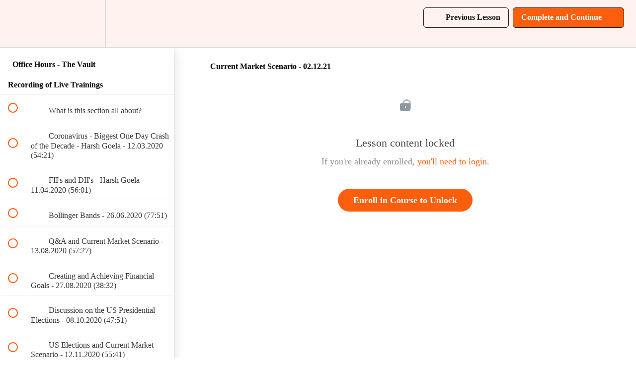

--- FILE ---
content_type: text/html; charset=utf-8
request_url: https://learn.goelasf.in/courses/office-hours-the-vault/lectures/36826006
body_size: 33787
content:
<!DOCTYPE html>
<html>
  <head>
    <script src="https://releases.transloadit.com/uppy/v4.18.0/uppy.min.js"></script><link rel="stylesheet" href="https://releases.transloadit.com/uppy/v4.18.0/uppy.min.css" />
    <link href='https://static-media.hotmart.com/vFN7IhlNr_iIv68kTeWuW_cCMaM=/32x32/https://uploads.teachablecdn.com/attachments/1a1d276d08c04502a97efa60c7c21d90.png' rel='icon' type='image/png'>

<link href='https://static-media.hotmart.com/uSYZIw4xug4EwbCgQZs07qdIrbo=/72x72/https://uploads.teachablecdn.com/attachments/1a1d276d08c04502a97efa60c7c21d90.png' rel='apple-touch-icon' type='image/png'>

<link href='https://static-media.hotmart.com/AP2Lpd7oSGhHx6NWU5j2BC8vWho=/144x144/https://uploads.teachablecdn.com/attachments/1a1d276d08c04502a97efa60c7c21d90.png' rel='apple-touch-icon' type='image/png'>

<link href='https://static-media.hotmart.com/fD-3BSkuOZwMSt9xYppcwWGB4Zw=/320x345/https://uploads.teachablecdn.com/attachments/768871f1e674418fafa71326677b43e8.png' rel='apple-touch-startup-image' type='image/png'>

<link href='https://static-media.hotmart.com/-81I8OJwCLN69jsEJ7O8sxTGnKU=/640x690/https://uploads.teachablecdn.com/attachments/768871f1e674418fafa71326677b43e8.png' rel='apple-touch-startup-image' type='image/png'>

<meta name='apple-mobile-web-app-capable' content='yes' />
<meta charset="UTF-8">
<meta name="csrf-param" content="authenticity_token" />
<meta name="csrf-token" content="1e-qsLPHuxSa55co0IBinqs3duVQeautPb3X_tc-HhSrxdFrckZwqSzUkuN_KL8XlLLAeIQAmEOpfnZSuXIRhQ" />
<link rel="stylesheet" href="https://fedora.teachablecdn.com/assets/bootstrap-748e653be2be27c8e709ced95eab64a05c870fcc9544b56e33dfe1a9a539317d.css" data-turbolinks-track="true" /><link href="https://teachable-themeable.learning.teachable.com/themecss/production/base.css?_=2cc2f3dede5b&amp;brand_course_heading=%23F7F7F7&amp;brand_heading=%231E1E1E&amp;brand_homepage_heading=%23F7F7F7&amp;brand_navbar_fixed_text=%23F7F7F7&amp;brand_navbar_text=%231E1E1E&amp;brand_primary=%23FFF2EF&amp;brand_secondary=%23FB5E0D&amp;brand_text=%231E1E1E&amp;font=OpenSans&amp;logged_out_homepage_background_image_overlay=1.0&amp;logged_out_homepage_background_image_url=https%3A%2F%2Fuploads.teachablecdn.com%2Fattachments%2F768871f1e674418fafa71326677b43e8.png&amp;show_login=true&amp;show_signup=false" rel="stylesheet" data-turbolinks-track="true"></link>
<title>Current Market Scenario - 02.12.21 | Goela School of Finance LLP</title>
<meta name="description" content="Archives of the latest &amp; best strategies to create wealth from stock markets">
<link rel="canonical" href="https://learn.goelasf.in/courses/1226541/lectures/36826006">
<meta property="og:description" content="Archives of the latest &amp; best strategies to create wealth from stock markets">
<meta property="og:image" content="https://uploads.teachablecdn.com/attachments/4Yqdwl2jQCKti82V1zRC_Office+Hours+XPost7+%281%29.png">
<meta property="og:title" content="Current Market Scenario - 02.12.21">
<meta property="og:type" content="website">
<meta property="og:url" content="https://learn.goelasf.in/courses/1226541/lectures/36826006">
<meta name="brand_video_player_color" content="#FFAA33">
<meta name="site_title" content="Goela School of Finance LLP">
<style></style>
<script src='//fast.wistia.com/assets/external/E-v1.js'></script>
<script
  src='https://www.recaptcha.net/recaptcha/api.js'
  async
  defer></script>



      <meta name="asset_host" content="https://fedora.teachablecdn.com">
     <script>
  (function () {
    const origCreateElement = Document.prototype.createElement;
    Document.prototype.createElement = function () {
      const el = origCreateElement.apply(this, arguments);
      if (arguments[0].toLowerCase() === "video") {
        const observer = new MutationObserver(() => {
          if (
            el.src &&
            el.src.startsWith("data:video") &&
            el.autoplay &&
            el.style.display === "none"
          ) {
            el.removeAttribute("autoplay");
            el.autoplay = false;
            el.style.display = "none";
            observer.disconnect();
          }
        });
        observer.observe(el, {
          attributes: true,
          attributeFilter: ["src", "autoplay", "style"],
        });
      }
      return el;
    };
  })();
</script>
<script src="https://fedora.teachablecdn.com/packs/student-globals--1463f1f1bdf1bb9a431c.js"></script><script src="https://fedora.teachablecdn.com/packs/student-legacy--38db0977d3748059802d.js"></script><script src="https://fedora.teachablecdn.com/packs/student--8dc1fd39145423779044.js"></script>
<meta id='iris-url' data-iris-url=https://eventable.internal.teachable.com />
<script type="text/javascript">
  window.heap=window.heap||[],heap.load=function(e,t){window.heap.appid=e,window.heap.config=t=t||{};var r=document.createElement("script");r.type="text/javascript",r.async=!0,r.src="https://cdn.heapanalytics.com/js/heap-"+e+".js";var a=document.getElementsByTagName("script")[0];a.parentNode.insertBefore(r,a);for(var n=function(e){return function(){heap.push([e].concat(Array.prototype.slice.call(arguments,0)))}},p=["addEventProperties","addUserProperties","clearEventProperties","identify","resetIdentity","removeEventProperty","setEventProperties","track","unsetEventProperty"],o=0;o<p.length;o++)heap[p[o]]=n(p[o])},heap.load("318805607");
  window.heapShouldTrackUser = true;
</script>


<script type="text/javascript">
  var _user_id = ''; // Set to the user's ID, username, or email address, or '' if not yet known.
  var _session_id = '78a2aaf83de89a6775f519484ae204e7'; // Set to a unique session ID for the visitor's current browsing session.

  var _sift = window._sift = window._sift || [];
  _sift.push(['_setAccount', '2e541754ec']);
  _sift.push(['_setUserId', _user_id]);
  _sift.push(['_setSessionId', _session_id]);
  _sift.push(['_trackPageview']);

  (function() {
    function ls() {
      var e = document.createElement('script');
      e.src = 'https://cdn.sift.com/s.js';
      document.body.appendChild(e);
    }
    if (window.attachEvent) {
      window.attachEvent('onload', ls);
    } else {
      window.addEventListener('load', ls, false);
    }
  })();
</script>


<!-- Global site tag (gtag.js) - Google Analytics -->
<script async src="https://www.googletagmanager.com/gtag/js?id=UA-110606494-2"></script>
<script>
  window.dataLayer = window.dataLayer || [];
  function gtag(){dataLayer.push(arguments);}
  gtag('js', new Date());

  gtag('config', 'UA-110606494-2');
</script>


<!-- Google tag (gtag.js) -->
<script async src="https://www.googletagmanager.com/gtag/js?id=G-SL8LSCXHSV"></script>
<script>
  window.dataLayer = window.dataLayer || [];
  function gtag(){dataLayer.push(arguments);}
  gtag('js', new Date());

  gtag('config', 'G-SL8LSCXHSV', {
    'user_id': '',
    'school_id': '202424',
    'school_domain': 'learn.goelasf.in'
  });
</script>



<meta http-equiv="X-UA-Compatible" content="IE=edge">
<script type="text/javascript">window.NREUM||(NREUM={});NREUM.info={"beacon":"bam.nr-data.net","errorBeacon":"bam.nr-data.net","licenseKey":"NRBR-08e3a2ada38dc55a529","applicationID":"1065060701","transactionName":"dAxdTUFZXVQEQh0JAFQXRktWRR5LCV9F","queueTime":0,"applicationTime":1083,"agent":""}</script>
<script type="text/javascript">(window.NREUM||(NREUM={})).init={privacy:{cookies_enabled:true},ajax:{deny_list:["bam.nr-data.net"]},feature_flags:["soft_nav"],distributed_tracing:{enabled:true}};(window.NREUM||(NREUM={})).loader_config={agentID:"1103368432",accountID:"4102727",trustKey:"27503",xpid:"UAcHU1FRDxABVFdXBwcHUVQA",licenseKey:"NRBR-08e3a2ada38dc55a529",applicationID:"1065060701",browserID:"1103368432"};;/*! For license information please see nr-loader-spa-1.308.0.min.js.LICENSE.txt */
(()=>{var e,t,r={384:(e,t,r)=>{"use strict";r.d(t,{NT:()=>a,US:()=>u,Zm:()=>o,bQ:()=>d,dV:()=>c,pV:()=>l});var n=r(6154),i=r(1863),s=r(1910);const a={beacon:"bam.nr-data.net",errorBeacon:"bam.nr-data.net"};function o(){return n.gm.NREUM||(n.gm.NREUM={}),void 0===n.gm.newrelic&&(n.gm.newrelic=n.gm.NREUM),n.gm.NREUM}function c(){let e=o();return e.o||(e.o={ST:n.gm.setTimeout,SI:n.gm.setImmediate||n.gm.setInterval,CT:n.gm.clearTimeout,XHR:n.gm.XMLHttpRequest,REQ:n.gm.Request,EV:n.gm.Event,PR:n.gm.Promise,MO:n.gm.MutationObserver,FETCH:n.gm.fetch,WS:n.gm.WebSocket},(0,s.i)(...Object.values(e.o))),e}function d(e,t){let r=o();r.initializedAgents??={},t.initializedAt={ms:(0,i.t)(),date:new Date},r.initializedAgents[e]=t}function u(e,t){o()[e]=t}function l(){return function(){let e=o();const t=e.info||{};e.info={beacon:a.beacon,errorBeacon:a.errorBeacon,...t}}(),function(){let e=o();const t=e.init||{};e.init={...t}}(),c(),function(){let e=o();const t=e.loader_config||{};e.loader_config={...t}}(),o()}},782:(e,t,r)=>{"use strict";r.d(t,{T:()=>n});const n=r(860).K7.pageViewTiming},860:(e,t,r)=>{"use strict";r.d(t,{$J:()=>u,K7:()=>c,P3:()=>d,XX:()=>i,Yy:()=>o,df:()=>s,qY:()=>n,v4:()=>a});const n="events",i="jserrors",s="browser/blobs",a="rum",o="browser/logs",c={ajax:"ajax",genericEvents:"generic_events",jserrors:i,logging:"logging",metrics:"metrics",pageAction:"page_action",pageViewEvent:"page_view_event",pageViewTiming:"page_view_timing",sessionReplay:"session_replay",sessionTrace:"session_trace",softNav:"soft_navigations",spa:"spa"},d={[c.pageViewEvent]:1,[c.pageViewTiming]:2,[c.metrics]:3,[c.jserrors]:4,[c.spa]:5,[c.ajax]:6,[c.sessionTrace]:7,[c.softNav]:8,[c.sessionReplay]:9,[c.logging]:10,[c.genericEvents]:11},u={[c.pageViewEvent]:a,[c.pageViewTiming]:n,[c.ajax]:n,[c.spa]:n,[c.softNav]:n,[c.metrics]:i,[c.jserrors]:i,[c.sessionTrace]:s,[c.sessionReplay]:s,[c.logging]:o,[c.genericEvents]:"ins"}},944:(e,t,r)=>{"use strict";r.d(t,{R:()=>i});var n=r(3241);function i(e,t){"function"==typeof console.debug&&(console.debug("New Relic Warning: https://github.com/newrelic/newrelic-browser-agent/blob/main/docs/warning-codes.md#".concat(e),t),(0,n.W)({agentIdentifier:null,drained:null,type:"data",name:"warn",feature:"warn",data:{code:e,secondary:t}}))}},993:(e,t,r)=>{"use strict";r.d(t,{A$:()=>s,ET:()=>a,TZ:()=>o,p_:()=>i});var n=r(860);const i={ERROR:"ERROR",WARN:"WARN",INFO:"INFO",DEBUG:"DEBUG",TRACE:"TRACE"},s={OFF:0,ERROR:1,WARN:2,INFO:3,DEBUG:4,TRACE:5},a="log",o=n.K7.logging},1541:(e,t,r)=>{"use strict";r.d(t,{U:()=>i,f:()=>n});const n={MFE:"MFE",BA:"BA"};function i(e,t){if(2!==t?.harvestEndpointVersion)return{};const r=t.agentRef.runtime.appMetadata.agents[0].entityGuid;return e?{"source.id":e.id,"source.name":e.name,"source.type":e.type,"parent.id":e.parent?.id||r,"parent.type":e.parent?.type||n.BA}:{"entity.guid":r,appId:t.agentRef.info.applicationID}}},1687:(e,t,r)=>{"use strict";r.d(t,{Ak:()=>d,Ze:()=>h,x3:()=>u});var n=r(3241),i=r(7836),s=r(3606),a=r(860),o=r(2646);const c={};function d(e,t){const r={staged:!1,priority:a.P3[t]||0};l(e),c[e].get(t)||c[e].set(t,r)}function u(e,t){e&&c[e]&&(c[e].get(t)&&c[e].delete(t),p(e,t,!1),c[e].size&&f(e))}function l(e){if(!e)throw new Error("agentIdentifier required");c[e]||(c[e]=new Map)}function h(e="",t="feature",r=!1){if(l(e),!e||!c[e].get(t)||r)return p(e,t);c[e].get(t).staged=!0,f(e)}function f(e){const t=Array.from(c[e]);t.every(([e,t])=>t.staged)&&(t.sort((e,t)=>e[1].priority-t[1].priority),t.forEach(([t])=>{c[e].delete(t),p(e,t)}))}function p(e,t,r=!0){const a=e?i.ee.get(e):i.ee,c=s.i.handlers;if(!a.aborted&&a.backlog&&c){if((0,n.W)({agentIdentifier:e,type:"lifecycle",name:"drain",feature:t}),r){const e=a.backlog[t],r=c[t];if(r){for(let t=0;e&&t<e.length;++t)g(e[t],r);Object.entries(r).forEach(([e,t])=>{Object.values(t||{}).forEach(t=>{t[0]?.on&&t[0]?.context()instanceof o.y&&t[0].on(e,t[1])})})}}a.isolatedBacklog||delete c[t],a.backlog[t]=null,a.emit("drain-"+t,[])}}function g(e,t){var r=e[1];Object.values(t[r]||{}).forEach(t=>{var r=e[0];if(t[0]===r){var n=t[1],i=e[3],s=e[2];n.apply(i,s)}})}},1738:(e,t,r)=>{"use strict";r.d(t,{U:()=>f,Y:()=>h});var n=r(3241),i=r(9908),s=r(1863),a=r(944),o=r(5701),c=r(3969),d=r(8362),u=r(860),l=r(4261);function h(e,t,r,s){const h=s||r;!h||h[e]&&h[e]!==d.d.prototype[e]||(h[e]=function(){(0,i.p)(c.xV,["API/"+e+"/called"],void 0,u.K7.metrics,r.ee),(0,n.W)({agentIdentifier:r.agentIdentifier,drained:!!o.B?.[r.agentIdentifier],type:"data",name:"api",feature:l.Pl+e,data:{}});try{return t.apply(this,arguments)}catch(e){(0,a.R)(23,e)}})}function f(e,t,r,n,a){const o=e.info;null===r?delete o.jsAttributes[t]:o.jsAttributes[t]=r,(a||null===r)&&(0,i.p)(l.Pl+n,[(0,s.t)(),t,r],void 0,"session",e.ee)}},1741:(e,t,r)=>{"use strict";r.d(t,{W:()=>s});var n=r(944),i=r(4261);class s{#e(e,...t){if(this[e]!==s.prototype[e])return this[e](...t);(0,n.R)(35,e)}addPageAction(e,t){return this.#e(i.hG,e,t)}register(e){return this.#e(i.eY,e)}recordCustomEvent(e,t){return this.#e(i.fF,e,t)}setPageViewName(e,t){return this.#e(i.Fw,e,t)}setCustomAttribute(e,t,r){return this.#e(i.cD,e,t,r)}noticeError(e,t){return this.#e(i.o5,e,t)}setUserId(e,t=!1){return this.#e(i.Dl,e,t)}setApplicationVersion(e){return this.#e(i.nb,e)}setErrorHandler(e){return this.#e(i.bt,e)}addRelease(e,t){return this.#e(i.k6,e,t)}log(e,t){return this.#e(i.$9,e,t)}start(){return this.#e(i.d3)}finished(e){return this.#e(i.BL,e)}recordReplay(){return this.#e(i.CH)}pauseReplay(){return this.#e(i.Tb)}addToTrace(e){return this.#e(i.U2,e)}setCurrentRouteName(e){return this.#e(i.PA,e)}interaction(e){return this.#e(i.dT,e)}wrapLogger(e,t,r){return this.#e(i.Wb,e,t,r)}measure(e,t){return this.#e(i.V1,e,t)}consent(e){return this.#e(i.Pv,e)}}},1863:(e,t,r)=>{"use strict";function n(){return Math.floor(performance.now())}r.d(t,{t:()=>n})},1910:(e,t,r)=>{"use strict";r.d(t,{i:()=>s});var n=r(944);const i=new Map;function s(...e){return e.every(e=>{if(i.has(e))return i.get(e);const t="function"==typeof e?e.toString():"",r=t.includes("[native code]"),s=t.includes("nrWrapper");return r||s||(0,n.R)(64,e?.name||t),i.set(e,r),r})}},2555:(e,t,r)=>{"use strict";r.d(t,{D:()=>o,f:()=>a});var n=r(384),i=r(8122);const s={beacon:n.NT.beacon,errorBeacon:n.NT.errorBeacon,licenseKey:void 0,applicationID:void 0,sa:void 0,queueTime:void 0,applicationTime:void 0,ttGuid:void 0,user:void 0,account:void 0,product:void 0,extra:void 0,jsAttributes:{},userAttributes:void 0,atts:void 0,transactionName:void 0,tNamePlain:void 0};function a(e){try{return!!e.licenseKey&&!!e.errorBeacon&&!!e.applicationID}catch(e){return!1}}const o=e=>(0,i.a)(e,s)},2614:(e,t,r)=>{"use strict";r.d(t,{BB:()=>a,H3:()=>n,g:()=>d,iL:()=>c,tS:()=>o,uh:()=>i,wk:()=>s});const n="NRBA",i="SESSION",s=144e5,a=18e5,o={STARTED:"session-started",PAUSE:"session-pause",RESET:"session-reset",RESUME:"session-resume",UPDATE:"session-update"},c={SAME_TAB:"same-tab",CROSS_TAB:"cross-tab"},d={OFF:0,FULL:1,ERROR:2}},2646:(e,t,r)=>{"use strict";r.d(t,{y:()=>n});class n{constructor(e){this.contextId=e}}},2843:(e,t,r)=>{"use strict";r.d(t,{G:()=>s,u:()=>i});var n=r(3878);function i(e,t=!1,r,i){(0,n.DD)("visibilitychange",function(){if(t)return void("hidden"===document.visibilityState&&e());e(document.visibilityState)},r,i)}function s(e,t,r){(0,n.sp)("pagehide",e,t,r)}},3241:(e,t,r)=>{"use strict";r.d(t,{W:()=>s});var n=r(6154);const i="newrelic";function s(e={}){try{n.gm.dispatchEvent(new CustomEvent(i,{detail:e}))}catch(e){}}},3304:(e,t,r)=>{"use strict";r.d(t,{A:()=>s});var n=r(7836);const i=()=>{const e=new WeakSet;return(t,r)=>{if("object"==typeof r&&null!==r){if(e.has(r))return;e.add(r)}return r}};function s(e){try{return JSON.stringify(e,i())??""}catch(e){try{n.ee.emit("internal-error",[e])}catch(e){}return""}}},3333:(e,t,r)=>{"use strict";r.d(t,{$v:()=>u,TZ:()=>n,Xh:()=>c,Zp:()=>i,kd:()=>d,mq:()=>o,nf:()=>a,qN:()=>s});const n=r(860).K7.genericEvents,i=["auxclick","click","copy","keydown","paste","scrollend"],s=["focus","blur"],a=4,o=1e3,c=2e3,d=["PageAction","UserAction","BrowserPerformance"],u={RESOURCES:"experimental.resources",REGISTER:"register"}},3434:(e,t,r)=>{"use strict";r.d(t,{Jt:()=>s,YM:()=>d});var n=r(7836),i=r(5607);const s="nr@original:".concat(i.W),a=50;var o=Object.prototype.hasOwnProperty,c=!1;function d(e,t){return e||(e=n.ee),r.inPlace=function(e,t,n,i,s){n||(n="");const a="-"===n.charAt(0);for(let o=0;o<t.length;o++){const c=t[o],d=e[c];l(d)||(e[c]=r(d,a?c+n:n,i,c,s))}},r.flag=s,r;function r(t,r,n,c,d){return l(t)?t:(r||(r=""),nrWrapper[s]=t,function(e,t,r){if(Object.defineProperty&&Object.keys)try{return Object.keys(e).forEach(function(r){Object.defineProperty(t,r,{get:function(){return e[r]},set:function(t){return e[r]=t,t}})}),t}catch(e){u([e],r)}for(var n in e)o.call(e,n)&&(t[n]=e[n])}(t,nrWrapper,e),nrWrapper);function nrWrapper(){var s,o,l,h;let f;try{o=this,s=[...arguments],l="function"==typeof n?n(s,o):n||{}}catch(t){u([t,"",[s,o,c],l],e)}i(r+"start",[s,o,c],l,d);const p=performance.now();let g;try{return h=t.apply(o,s),g=performance.now(),h}catch(e){throw g=performance.now(),i(r+"err",[s,o,e],l,d),f=e,f}finally{const e=g-p,t={start:p,end:g,duration:e,isLongTask:e>=a,methodName:c,thrownError:f};t.isLongTask&&i("long-task",[t,o],l,d),i(r+"end",[s,o,h],l,d)}}}function i(r,n,i,s){if(!c||t){var a=c;c=!0;try{e.emit(r,n,i,t,s)}catch(t){u([t,r,n,i],e)}c=a}}}function u(e,t){t||(t=n.ee);try{t.emit("internal-error",e)}catch(e){}}function l(e){return!(e&&"function"==typeof e&&e.apply&&!e[s])}},3606:(e,t,r)=>{"use strict";r.d(t,{i:()=>s});var n=r(9908);s.on=a;var i=s.handlers={};function s(e,t,r,s){a(s||n.d,i,e,t,r)}function a(e,t,r,i,s){s||(s="feature"),e||(e=n.d);var a=t[s]=t[s]||{};(a[r]=a[r]||[]).push([e,i])}},3738:(e,t,r)=>{"use strict";r.d(t,{He:()=>i,Kp:()=>o,Lc:()=>d,Rz:()=>u,TZ:()=>n,bD:()=>s,d3:()=>a,jx:()=>l,sl:()=>h,uP:()=>c});const n=r(860).K7.sessionTrace,i="bstResource",s="resource",a="-start",o="-end",c="fn"+a,d="fn"+o,u="pushState",l=1e3,h=3e4},3785:(e,t,r)=>{"use strict";r.d(t,{R:()=>c,b:()=>d});var n=r(9908),i=r(1863),s=r(860),a=r(3969),o=r(993);function c(e,t,r={},c=o.p_.INFO,d=!0,u,l=(0,i.t)()){(0,n.p)(a.xV,["API/logging/".concat(c.toLowerCase(),"/called")],void 0,s.K7.metrics,e),(0,n.p)(o.ET,[l,t,r,c,d,u],void 0,s.K7.logging,e)}function d(e){return"string"==typeof e&&Object.values(o.p_).some(t=>t===e.toUpperCase().trim())}},3878:(e,t,r)=>{"use strict";function n(e,t){return{capture:e,passive:!1,signal:t}}function i(e,t,r=!1,i){window.addEventListener(e,t,n(r,i))}function s(e,t,r=!1,i){document.addEventListener(e,t,n(r,i))}r.d(t,{DD:()=>s,jT:()=>n,sp:()=>i})},3962:(e,t,r)=>{"use strict";r.d(t,{AM:()=>a,O2:()=>l,OV:()=>s,Qu:()=>h,TZ:()=>c,ih:()=>f,pP:()=>o,t1:()=>u,tC:()=>i,wD:()=>d});var n=r(860);const i=["click","keydown","submit"],s="popstate",a="api",o="initialPageLoad",c=n.K7.softNav,d=5e3,u=500,l={INITIAL_PAGE_LOAD:"",ROUTE_CHANGE:1,UNSPECIFIED:2},h={INTERACTION:1,AJAX:2,CUSTOM_END:3,CUSTOM_TRACER:4},f={IP:"in progress",PF:"pending finish",FIN:"finished",CAN:"cancelled"}},3969:(e,t,r)=>{"use strict";r.d(t,{TZ:()=>n,XG:()=>o,rs:()=>i,xV:()=>a,z_:()=>s});const n=r(860).K7.metrics,i="sm",s="cm",a="storeSupportabilityMetrics",o="storeEventMetrics"},4234:(e,t,r)=>{"use strict";r.d(t,{W:()=>s});var n=r(7836),i=r(1687);class s{constructor(e,t){this.agentIdentifier=e,this.ee=n.ee.get(e),this.featureName=t,this.blocked=!1}deregisterDrain(){(0,i.x3)(this.agentIdentifier,this.featureName)}}},4261:(e,t,r)=>{"use strict";r.d(t,{$9:()=>u,BL:()=>c,CH:()=>p,Dl:()=>R,Fw:()=>w,PA:()=>v,Pl:()=>n,Pv:()=>A,Tb:()=>h,U2:()=>a,V1:()=>E,Wb:()=>T,bt:()=>y,cD:()=>b,d3:()=>x,dT:()=>d,eY:()=>g,fF:()=>f,hG:()=>s,hw:()=>i,k6:()=>o,nb:()=>m,o5:()=>l});const n="api-",i=n+"ixn-",s="addPageAction",a="addToTrace",o="addRelease",c="finished",d="interaction",u="log",l="noticeError",h="pauseReplay",f="recordCustomEvent",p="recordReplay",g="register",m="setApplicationVersion",v="setCurrentRouteName",b="setCustomAttribute",y="setErrorHandler",w="setPageViewName",R="setUserId",x="start",T="wrapLogger",E="measure",A="consent"},5205:(e,t,r)=>{"use strict";r.d(t,{j:()=>S});var n=r(384),i=r(1741);var s=r(2555),a=r(3333);const o=e=>{if(!e||"string"!=typeof e)return!1;try{document.createDocumentFragment().querySelector(e)}catch{return!1}return!0};var c=r(2614),d=r(944),u=r(8122);const l="[data-nr-mask]",h=e=>(0,u.a)(e,(()=>{const e={feature_flags:[],experimental:{allow_registered_children:!1,resources:!1},mask_selector:"*",block_selector:"[data-nr-block]",mask_input_options:{color:!1,date:!1,"datetime-local":!1,email:!1,month:!1,number:!1,range:!1,search:!1,tel:!1,text:!1,time:!1,url:!1,week:!1,textarea:!1,select:!1,password:!0}};return{ajax:{deny_list:void 0,block_internal:!0,enabled:!0,autoStart:!0},api:{get allow_registered_children(){return e.feature_flags.includes(a.$v.REGISTER)||e.experimental.allow_registered_children},set allow_registered_children(t){e.experimental.allow_registered_children=t},duplicate_registered_data:!1},browser_consent_mode:{enabled:!1},distributed_tracing:{enabled:void 0,exclude_newrelic_header:void 0,cors_use_newrelic_header:void 0,cors_use_tracecontext_headers:void 0,allowed_origins:void 0},get feature_flags(){return e.feature_flags},set feature_flags(t){e.feature_flags=t},generic_events:{enabled:!0,autoStart:!0},harvest:{interval:30},jserrors:{enabled:!0,autoStart:!0},logging:{enabled:!0,autoStart:!0},metrics:{enabled:!0,autoStart:!0},obfuscate:void 0,page_action:{enabled:!0},page_view_event:{enabled:!0,autoStart:!0},page_view_timing:{enabled:!0,autoStart:!0},performance:{capture_marks:!1,capture_measures:!1,capture_detail:!0,resources:{get enabled(){return e.feature_flags.includes(a.$v.RESOURCES)||e.experimental.resources},set enabled(t){e.experimental.resources=t},asset_types:[],first_party_domains:[],ignore_newrelic:!0}},privacy:{cookies_enabled:!0},proxy:{assets:void 0,beacon:void 0},session:{expiresMs:c.wk,inactiveMs:c.BB},session_replay:{autoStart:!0,enabled:!1,preload:!1,sampling_rate:10,error_sampling_rate:100,collect_fonts:!1,inline_images:!1,fix_stylesheets:!0,mask_all_inputs:!0,get mask_text_selector(){return e.mask_selector},set mask_text_selector(t){o(t)?e.mask_selector="".concat(t,",").concat(l):""===t||null===t?e.mask_selector=l:(0,d.R)(5,t)},get block_class(){return"nr-block"},get ignore_class(){return"nr-ignore"},get mask_text_class(){return"nr-mask"},get block_selector(){return e.block_selector},set block_selector(t){o(t)?e.block_selector+=",".concat(t):""!==t&&(0,d.R)(6,t)},get mask_input_options(){return e.mask_input_options},set mask_input_options(t){t&&"object"==typeof t?e.mask_input_options={...t,password:!0}:(0,d.R)(7,t)}},session_trace:{enabled:!0,autoStart:!0},soft_navigations:{enabled:!0,autoStart:!0},spa:{enabled:!0,autoStart:!0},ssl:void 0,user_actions:{enabled:!0,elementAttributes:["id","className","tagName","type"]}}})());var f=r(6154),p=r(9324);let g=0;const m={buildEnv:p.F3,distMethod:p.Xs,version:p.xv,originTime:f.WN},v={consented:!1},b={appMetadata:{},get consented(){return this.session?.state?.consent||v.consented},set consented(e){v.consented=e},customTransaction:void 0,denyList:void 0,disabled:!1,harvester:void 0,isolatedBacklog:!1,isRecording:!1,loaderType:void 0,maxBytes:3e4,obfuscator:void 0,onerror:void 0,ptid:void 0,releaseIds:{},session:void 0,timeKeeper:void 0,registeredEntities:[],jsAttributesMetadata:{bytes:0},get harvestCount(){return++g}},y=e=>{const t=(0,u.a)(e,b),r=Object.keys(m).reduce((e,t)=>(e[t]={value:m[t],writable:!1,configurable:!0,enumerable:!0},e),{});return Object.defineProperties(t,r)};var w=r(5701);const R=e=>{const t=e.startsWith("http");e+="/",r.p=t?e:"https://"+e};var x=r(7836),T=r(3241);const E={accountID:void 0,trustKey:void 0,agentID:void 0,licenseKey:void 0,applicationID:void 0,xpid:void 0},A=e=>(0,u.a)(e,E),_=new Set;function S(e,t={},r,a){let{init:o,info:c,loader_config:d,runtime:u={},exposed:l=!0}=t;if(!c){const e=(0,n.pV)();o=e.init,c=e.info,d=e.loader_config}e.init=h(o||{}),e.loader_config=A(d||{}),c.jsAttributes??={},f.bv&&(c.jsAttributes.isWorker=!0),e.info=(0,s.D)(c);const p=e.init,g=[c.beacon,c.errorBeacon];_.has(e.agentIdentifier)||(p.proxy.assets&&(R(p.proxy.assets),g.push(p.proxy.assets)),p.proxy.beacon&&g.push(p.proxy.beacon),e.beacons=[...g],function(e){const t=(0,n.pV)();Object.getOwnPropertyNames(i.W.prototype).forEach(r=>{const n=i.W.prototype[r];if("function"!=typeof n||"constructor"===n)return;let s=t[r];e[r]&&!1!==e.exposed&&"micro-agent"!==e.runtime?.loaderType&&(t[r]=(...t)=>{const n=e[r](...t);return s?s(...t):n})})}(e),(0,n.US)("activatedFeatures",w.B)),u.denyList=[...p.ajax.deny_list||[],...p.ajax.block_internal?g:[]],u.ptid=e.agentIdentifier,u.loaderType=r,e.runtime=y(u),_.has(e.agentIdentifier)||(e.ee=x.ee.get(e.agentIdentifier),e.exposed=l,(0,T.W)({agentIdentifier:e.agentIdentifier,drained:!!w.B?.[e.agentIdentifier],type:"lifecycle",name:"initialize",feature:void 0,data:e.config})),_.add(e.agentIdentifier)}},5270:(e,t,r)=>{"use strict";r.d(t,{Aw:()=>a,SR:()=>s,rF:()=>o});var n=r(384),i=r(7767);function s(e){return!!(0,n.dV)().o.MO&&(0,i.V)(e)&&!0===e?.session_trace.enabled}function a(e){return!0===e?.session_replay.preload&&s(e)}function o(e,t){try{if("string"==typeof t?.type){if("password"===t.type.toLowerCase())return"*".repeat(e?.length||0);if(void 0!==t?.dataset?.nrUnmask||t?.classList?.contains("nr-unmask"))return e}}catch(e){}return"string"==typeof e?e.replace(/[\S]/g,"*"):"*".repeat(e?.length||0)}},5289:(e,t,r)=>{"use strict";r.d(t,{GG:()=>a,Qr:()=>c,sB:()=>o});var n=r(3878),i=r(6389);function s(){return"undefined"==typeof document||"complete"===document.readyState}function a(e,t){if(s())return e();const r=(0,i.J)(e),a=setInterval(()=>{s()&&(clearInterval(a),r())},500);(0,n.sp)("load",r,t)}function o(e){if(s())return e();(0,n.DD)("DOMContentLoaded",e)}function c(e){if(s())return e();(0,n.sp)("popstate",e)}},5607:(e,t,r)=>{"use strict";r.d(t,{W:()=>n});const n=(0,r(9566).bz)()},5701:(e,t,r)=>{"use strict";r.d(t,{B:()=>s,t:()=>a});var n=r(3241);const i=new Set,s={};function a(e,t){const r=t.agentIdentifier;s[r]??={},e&&"object"==typeof e&&(i.has(r)||(t.ee.emit("rumresp",[e]),s[r]=e,i.add(r),(0,n.W)({agentIdentifier:r,loaded:!0,drained:!0,type:"lifecycle",name:"load",feature:void 0,data:e})))}},6154:(e,t,r)=>{"use strict";r.d(t,{OF:()=>d,RI:()=>i,WN:()=>h,bv:()=>s,eN:()=>f,gm:()=>a,lR:()=>l,m:()=>c,mw:()=>o,sb:()=>u});var n=r(1863);const i="undefined"!=typeof window&&!!window.document,s="undefined"!=typeof WorkerGlobalScope&&("undefined"!=typeof self&&self instanceof WorkerGlobalScope&&self.navigator instanceof WorkerNavigator||"undefined"!=typeof globalThis&&globalThis instanceof WorkerGlobalScope&&globalThis.navigator instanceof WorkerNavigator),a=i?window:"undefined"!=typeof WorkerGlobalScope&&("undefined"!=typeof self&&self instanceof WorkerGlobalScope&&self||"undefined"!=typeof globalThis&&globalThis instanceof WorkerGlobalScope&&globalThis),o=Boolean("hidden"===a?.document?.visibilityState),c=""+a?.location,d=/iPad|iPhone|iPod/.test(a.navigator?.userAgent),u=d&&"undefined"==typeof SharedWorker,l=(()=>{const e=a.navigator?.userAgent?.match(/Firefox[/\s](\d+\.\d+)/);return Array.isArray(e)&&e.length>=2?+e[1]:0})(),h=Date.now()-(0,n.t)(),f=()=>"undefined"!=typeof PerformanceNavigationTiming&&a?.performance?.getEntriesByType("navigation")?.[0]?.responseStart},6344:(e,t,r)=>{"use strict";r.d(t,{BB:()=>u,Qb:()=>l,TZ:()=>i,Ug:()=>a,Vh:()=>s,_s:()=>o,bc:()=>d,yP:()=>c});var n=r(2614);const i=r(860).K7.sessionReplay,s="errorDuringReplay",a=.12,o={DomContentLoaded:0,Load:1,FullSnapshot:2,IncrementalSnapshot:3,Meta:4,Custom:5},c={[n.g.ERROR]:15e3,[n.g.FULL]:3e5,[n.g.OFF]:0},d={RESET:{message:"Session was reset",sm:"Reset"},IMPORT:{message:"Recorder failed to import",sm:"Import"},TOO_MANY:{message:"429: Too Many Requests",sm:"Too-Many"},TOO_BIG:{message:"Payload was too large",sm:"Too-Big"},CROSS_TAB:{message:"Session Entity was set to OFF on another tab",sm:"Cross-Tab"},ENTITLEMENTS:{message:"Session Replay is not allowed and will not be started",sm:"Entitlement"}},u=5e3,l={API:"api",RESUME:"resume",SWITCH_TO_FULL:"switchToFull",INITIALIZE:"initialize",PRELOAD:"preload"}},6389:(e,t,r)=>{"use strict";function n(e,t=500,r={}){const n=r?.leading||!1;let i;return(...r)=>{n&&void 0===i&&(e.apply(this,r),i=setTimeout(()=>{i=clearTimeout(i)},t)),n||(clearTimeout(i),i=setTimeout(()=>{e.apply(this,r)},t))}}function i(e){let t=!1;return(...r)=>{t||(t=!0,e.apply(this,r))}}r.d(t,{J:()=>i,s:()=>n})},6630:(e,t,r)=>{"use strict";r.d(t,{T:()=>n});const n=r(860).K7.pageViewEvent},6774:(e,t,r)=>{"use strict";r.d(t,{T:()=>n});const n=r(860).K7.jserrors},7295:(e,t,r)=>{"use strict";r.d(t,{Xv:()=>a,gX:()=>i,iW:()=>s});var n=[];function i(e){if(!e||s(e))return!1;if(0===n.length)return!0;if("*"===n[0].hostname)return!1;for(var t=0;t<n.length;t++){var r=n[t];if(r.hostname.test(e.hostname)&&r.pathname.test(e.pathname))return!1}return!0}function s(e){return void 0===e.hostname}function a(e){if(n=[],e&&e.length)for(var t=0;t<e.length;t++){let r=e[t];if(!r)continue;if("*"===r)return void(n=[{hostname:"*"}]);0===r.indexOf("http://")?r=r.substring(7):0===r.indexOf("https://")&&(r=r.substring(8));const i=r.indexOf("/");let s,a;i>0?(s=r.substring(0,i),a=r.substring(i)):(s=r,a="*");let[c]=s.split(":");n.push({hostname:o(c),pathname:o(a,!0)})}}function o(e,t=!1){const r=e.replace(/[.+?^${}()|[\]\\]/g,e=>"\\"+e).replace(/\*/g,".*?");return new RegExp((t?"^":"")+r+"$")}},7485:(e,t,r)=>{"use strict";r.d(t,{D:()=>i});var n=r(6154);function i(e){if(0===(e||"").indexOf("data:"))return{protocol:"data"};try{const t=new URL(e,location.href),r={port:t.port,hostname:t.hostname,pathname:t.pathname,search:t.search,protocol:t.protocol.slice(0,t.protocol.indexOf(":")),sameOrigin:t.protocol===n.gm?.location?.protocol&&t.host===n.gm?.location?.host};return r.port&&""!==r.port||("http:"===t.protocol&&(r.port="80"),"https:"===t.protocol&&(r.port="443")),r.pathname&&""!==r.pathname?r.pathname.startsWith("/")||(r.pathname="/".concat(r.pathname)):r.pathname="/",r}catch(e){return{}}}},7699:(e,t,r)=>{"use strict";r.d(t,{It:()=>s,KC:()=>o,No:()=>i,qh:()=>a});var n=r(860);const i=16e3,s=1e6,a="SESSION_ERROR",o={[n.K7.logging]:!0,[n.K7.genericEvents]:!1,[n.K7.jserrors]:!1,[n.K7.ajax]:!1}},7767:(e,t,r)=>{"use strict";r.d(t,{V:()=>i});var n=r(6154);const i=e=>n.RI&&!0===e?.privacy.cookies_enabled},7836:(e,t,r)=>{"use strict";r.d(t,{P:()=>o,ee:()=>c});var n=r(384),i=r(8990),s=r(2646),a=r(5607);const o="nr@context:".concat(a.W),c=function e(t,r){var n={},a={},u={},l=!1;try{l=16===r.length&&d.initializedAgents?.[r]?.runtime.isolatedBacklog}catch(e){}var h={on:p,addEventListener:p,removeEventListener:function(e,t){var r=n[e];if(!r)return;for(var i=0;i<r.length;i++)r[i]===t&&r.splice(i,1)},emit:function(e,r,n,i,s){!1!==s&&(s=!0);if(c.aborted&&!i)return;t&&s&&t.emit(e,r,n);var o=f(n);g(e).forEach(e=>{e.apply(o,r)});var d=v()[a[e]];d&&d.push([h,e,r,o]);return o},get:m,listeners:g,context:f,buffer:function(e,t){const r=v();if(t=t||"feature",h.aborted)return;Object.entries(e||{}).forEach(([e,n])=>{a[n]=t,t in r||(r[t]=[])})},abort:function(){h._aborted=!0,Object.keys(h.backlog).forEach(e=>{delete h.backlog[e]})},isBuffering:function(e){return!!v()[a[e]]},debugId:r,backlog:l?{}:t&&"object"==typeof t.backlog?t.backlog:{},isolatedBacklog:l};return Object.defineProperty(h,"aborted",{get:()=>{let e=h._aborted||!1;return e||(t&&(e=t.aborted),e)}}),h;function f(e){return e&&e instanceof s.y?e:e?(0,i.I)(e,o,()=>new s.y(o)):new s.y(o)}function p(e,t){n[e]=g(e).concat(t)}function g(e){return n[e]||[]}function m(t){return u[t]=u[t]||e(h,t)}function v(){return h.backlog}}(void 0,"globalEE"),d=(0,n.Zm)();d.ee||(d.ee=c)},8122:(e,t,r)=>{"use strict";r.d(t,{a:()=>i});var n=r(944);function i(e,t){try{if(!e||"object"!=typeof e)return(0,n.R)(3);if(!t||"object"!=typeof t)return(0,n.R)(4);const r=Object.create(Object.getPrototypeOf(t),Object.getOwnPropertyDescriptors(t)),s=0===Object.keys(r).length?e:r;for(let a in s)if(void 0!==e[a])try{if(null===e[a]){r[a]=null;continue}Array.isArray(e[a])&&Array.isArray(t[a])?r[a]=Array.from(new Set([...e[a],...t[a]])):"object"==typeof e[a]&&"object"==typeof t[a]?r[a]=i(e[a],t[a]):r[a]=e[a]}catch(e){r[a]||(0,n.R)(1,e)}return r}catch(e){(0,n.R)(2,e)}}},8139:(e,t,r)=>{"use strict";r.d(t,{u:()=>h});var n=r(7836),i=r(3434),s=r(8990),a=r(6154);const o={},c=a.gm.XMLHttpRequest,d="addEventListener",u="removeEventListener",l="nr@wrapped:".concat(n.P);function h(e){var t=function(e){return(e||n.ee).get("events")}(e);if(o[t.debugId]++)return t;o[t.debugId]=1;var r=(0,i.YM)(t,!0);function h(e){r.inPlace(e,[d,u],"-",p)}function p(e,t){return e[1]}return"getPrototypeOf"in Object&&(a.RI&&f(document,h),c&&f(c.prototype,h),f(a.gm,h)),t.on(d+"-start",function(e,t){var n=e[1];if(null!==n&&("function"==typeof n||"object"==typeof n)&&"newrelic"!==e[0]){var i=(0,s.I)(n,l,function(){var e={object:function(){if("function"!=typeof n.handleEvent)return;return n.handleEvent.apply(n,arguments)},function:n}[typeof n];return e?r(e,"fn-",null,e.name||"anonymous"):n});this.wrapped=e[1]=i}}),t.on(u+"-start",function(e){e[1]=this.wrapped||e[1]}),t}function f(e,t,...r){let n=e;for(;"object"==typeof n&&!Object.prototype.hasOwnProperty.call(n,d);)n=Object.getPrototypeOf(n);n&&t(n,...r)}},8362:(e,t,r)=>{"use strict";r.d(t,{d:()=>s});var n=r(9566),i=r(1741);class s extends i.W{agentIdentifier=(0,n.LA)(16)}},8374:(e,t,r)=>{r.nc=(()=>{try{return document?.currentScript?.nonce}catch(e){}return""})()},8990:(e,t,r)=>{"use strict";r.d(t,{I:()=>i});var n=Object.prototype.hasOwnProperty;function i(e,t,r){if(n.call(e,t))return e[t];var i=r();if(Object.defineProperty&&Object.keys)try{return Object.defineProperty(e,t,{value:i,writable:!0,enumerable:!1}),i}catch(e){}return e[t]=i,i}},9119:(e,t,r)=>{"use strict";r.d(t,{L:()=>s});var n=/([^?#]*)[^#]*(#[^?]*|$).*/,i=/([^?#]*)().*/;function s(e,t){return e?e.replace(t?n:i,"$1$2"):e}},9300:(e,t,r)=>{"use strict";r.d(t,{T:()=>n});const n=r(860).K7.ajax},9324:(e,t,r)=>{"use strict";r.d(t,{AJ:()=>a,F3:()=>i,Xs:()=>s,Yq:()=>o,xv:()=>n});const n="1.308.0",i="PROD",s="CDN",a="@newrelic/rrweb",o="1.0.1"},9566:(e,t,r)=>{"use strict";r.d(t,{LA:()=>o,ZF:()=>c,bz:()=>a,el:()=>d});var n=r(6154);const i="xxxxxxxx-xxxx-4xxx-yxxx-xxxxxxxxxxxx";function s(e,t){return e?15&e[t]:16*Math.random()|0}function a(){const e=n.gm?.crypto||n.gm?.msCrypto;let t,r=0;return e&&e.getRandomValues&&(t=e.getRandomValues(new Uint8Array(30))),i.split("").map(e=>"x"===e?s(t,r++).toString(16):"y"===e?(3&s()|8).toString(16):e).join("")}function o(e){const t=n.gm?.crypto||n.gm?.msCrypto;let r,i=0;t&&t.getRandomValues&&(r=t.getRandomValues(new Uint8Array(e)));const a=[];for(var o=0;o<e;o++)a.push(s(r,i++).toString(16));return a.join("")}function c(){return o(16)}function d(){return o(32)}},9908:(e,t,r)=>{"use strict";r.d(t,{d:()=>n,p:()=>i});var n=r(7836).ee.get("handle");function i(e,t,r,i,s){s?(s.buffer([e],i),s.emit(e,t,r)):(n.buffer([e],i),n.emit(e,t,r))}}},n={};function i(e){var t=n[e];if(void 0!==t)return t.exports;var s=n[e]={exports:{}};return r[e](s,s.exports,i),s.exports}i.m=r,i.d=(e,t)=>{for(var r in t)i.o(t,r)&&!i.o(e,r)&&Object.defineProperty(e,r,{enumerable:!0,get:t[r]})},i.f={},i.e=e=>Promise.all(Object.keys(i.f).reduce((t,r)=>(i.f[r](e,t),t),[])),i.u=e=>({212:"nr-spa-compressor",249:"nr-spa-recorder",478:"nr-spa"}[e]+"-1.308.0.min.js"),i.o=(e,t)=>Object.prototype.hasOwnProperty.call(e,t),e={},t="NRBA-1.308.0.PROD:",i.l=(r,n,s,a)=>{if(e[r])e[r].push(n);else{var o,c;if(void 0!==s)for(var d=document.getElementsByTagName("script"),u=0;u<d.length;u++){var l=d[u];if(l.getAttribute("src")==r||l.getAttribute("data-webpack")==t+s){o=l;break}}if(!o){c=!0;var h={478:"sha512-RSfSVnmHk59T/uIPbdSE0LPeqcEdF4/+XhfJdBuccH5rYMOEZDhFdtnh6X6nJk7hGpzHd9Ujhsy7lZEz/ORYCQ==",249:"sha512-ehJXhmntm85NSqW4MkhfQqmeKFulra3klDyY0OPDUE+sQ3GokHlPh1pmAzuNy//3j4ac6lzIbmXLvGQBMYmrkg==",212:"sha512-B9h4CR46ndKRgMBcK+j67uSR2RCnJfGefU+A7FrgR/k42ovXy5x/MAVFiSvFxuVeEk/pNLgvYGMp1cBSK/G6Fg=="};(o=document.createElement("script")).charset="utf-8",i.nc&&o.setAttribute("nonce",i.nc),o.setAttribute("data-webpack",t+s),o.src=r,0!==o.src.indexOf(window.location.origin+"/")&&(o.crossOrigin="anonymous"),h[a]&&(o.integrity=h[a])}e[r]=[n];var f=(t,n)=>{o.onerror=o.onload=null,clearTimeout(p);var i=e[r];if(delete e[r],o.parentNode&&o.parentNode.removeChild(o),i&&i.forEach(e=>e(n)),t)return t(n)},p=setTimeout(f.bind(null,void 0,{type:"timeout",target:o}),12e4);o.onerror=f.bind(null,o.onerror),o.onload=f.bind(null,o.onload),c&&document.head.appendChild(o)}},i.r=e=>{"undefined"!=typeof Symbol&&Symbol.toStringTag&&Object.defineProperty(e,Symbol.toStringTag,{value:"Module"}),Object.defineProperty(e,"__esModule",{value:!0})},i.p="https://js-agent.newrelic.com/",(()=>{var e={38:0,788:0};i.f.j=(t,r)=>{var n=i.o(e,t)?e[t]:void 0;if(0!==n)if(n)r.push(n[2]);else{var s=new Promise((r,i)=>n=e[t]=[r,i]);r.push(n[2]=s);var a=i.p+i.u(t),o=new Error;i.l(a,r=>{if(i.o(e,t)&&(0!==(n=e[t])&&(e[t]=void 0),n)){var s=r&&("load"===r.type?"missing":r.type),a=r&&r.target&&r.target.src;o.message="Loading chunk "+t+" failed: ("+s+": "+a+")",o.name="ChunkLoadError",o.type=s,o.request=a,n[1](o)}},"chunk-"+t,t)}};var t=(t,r)=>{var n,s,[a,o,c]=r,d=0;if(a.some(t=>0!==e[t])){for(n in o)i.o(o,n)&&(i.m[n]=o[n]);if(c)c(i)}for(t&&t(r);d<a.length;d++)s=a[d],i.o(e,s)&&e[s]&&e[s][0](),e[s]=0},r=self["webpackChunk:NRBA-1.308.0.PROD"]=self["webpackChunk:NRBA-1.308.0.PROD"]||[];r.forEach(t.bind(null,0)),r.push=t.bind(null,r.push.bind(r))})(),(()=>{"use strict";i(8374);var e=i(8362),t=i(860);const r=Object.values(t.K7);var n=i(5205);var s=i(9908),a=i(1863),o=i(4261),c=i(1738);var d=i(1687),u=i(4234),l=i(5289),h=i(6154),f=i(944),p=i(5270),g=i(7767),m=i(6389),v=i(7699);class b extends u.W{constructor(e,t){super(e.agentIdentifier,t),this.agentRef=e,this.abortHandler=void 0,this.featAggregate=void 0,this.loadedSuccessfully=void 0,this.onAggregateImported=new Promise(e=>{this.loadedSuccessfully=e}),this.deferred=Promise.resolve(),!1===e.init[this.featureName].autoStart?this.deferred=new Promise((t,r)=>{this.ee.on("manual-start-all",(0,m.J)(()=>{(0,d.Ak)(e.agentIdentifier,this.featureName),t()}))}):(0,d.Ak)(e.agentIdentifier,t)}importAggregator(e,t,r={}){if(this.featAggregate)return;const n=async()=>{let n;await this.deferred;try{if((0,g.V)(e.init)){const{setupAgentSession:t}=await i.e(478).then(i.bind(i,8766));n=t(e)}}catch(e){(0,f.R)(20,e),this.ee.emit("internal-error",[e]),(0,s.p)(v.qh,[e],void 0,this.featureName,this.ee)}try{if(!this.#t(this.featureName,n,e.init))return(0,d.Ze)(this.agentIdentifier,this.featureName),void this.loadedSuccessfully(!1);const{Aggregate:i}=await t();this.featAggregate=new i(e,r),e.runtime.harvester.initializedAggregates.push(this.featAggregate),this.loadedSuccessfully(!0)}catch(e){(0,f.R)(34,e),this.abortHandler?.(),(0,d.Ze)(this.agentIdentifier,this.featureName,!0),this.loadedSuccessfully(!1),this.ee&&this.ee.abort()}};h.RI?(0,l.GG)(()=>n(),!0):n()}#t(e,r,n){if(this.blocked)return!1;switch(e){case t.K7.sessionReplay:return(0,p.SR)(n)&&!!r;case t.K7.sessionTrace:return!!r;default:return!0}}}var y=i(6630),w=i(2614),R=i(3241);class x extends b{static featureName=y.T;constructor(e){var t;super(e,y.T),this.setupInspectionEvents(e.agentIdentifier),t=e,(0,c.Y)(o.Fw,function(e,r){"string"==typeof e&&("/"!==e.charAt(0)&&(e="/"+e),t.runtime.customTransaction=(r||"http://custom.transaction")+e,(0,s.p)(o.Pl+o.Fw,[(0,a.t)()],void 0,void 0,t.ee))},t),this.importAggregator(e,()=>i.e(478).then(i.bind(i,2467)))}setupInspectionEvents(e){const t=(t,r)=>{t&&(0,R.W)({agentIdentifier:e,timeStamp:t.timeStamp,loaded:"complete"===t.target.readyState,type:"window",name:r,data:t.target.location+""})};(0,l.sB)(e=>{t(e,"DOMContentLoaded")}),(0,l.GG)(e=>{t(e,"load")}),(0,l.Qr)(e=>{t(e,"navigate")}),this.ee.on(w.tS.UPDATE,(t,r)=>{(0,R.W)({agentIdentifier:e,type:"lifecycle",name:"session",data:r})})}}var T=i(384);class E extends e.d{constructor(e){var t;(super(),h.gm)?(this.features={},(0,T.bQ)(this.agentIdentifier,this),this.desiredFeatures=new Set(e.features||[]),this.desiredFeatures.add(x),(0,n.j)(this,e,e.loaderType||"agent"),t=this,(0,c.Y)(o.cD,function(e,r,n=!1){if("string"==typeof e){if(["string","number","boolean"].includes(typeof r)||null===r)return(0,c.U)(t,e,r,o.cD,n);(0,f.R)(40,typeof r)}else(0,f.R)(39,typeof e)},t),function(e){(0,c.Y)(o.Dl,function(t,r=!1){if("string"!=typeof t&&null!==t)return void(0,f.R)(41,typeof t);const n=e.info.jsAttributes["enduser.id"];r&&null!=n&&n!==t?(0,s.p)(o.Pl+"setUserIdAndResetSession",[t],void 0,"session",e.ee):(0,c.U)(e,"enduser.id",t,o.Dl,!0)},e)}(this),function(e){(0,c.Y)(o.nb,function(t){if("string"==typeof t||null===t)return(0,c.U)(e,"application.version",t,o.nb,!1);(0,f.R)(42,typeof t)},e)}(this),function(e){(0,c.Y)(o.d3,function(){e.ee.emit("manual-start-all")},e)}(this),function(e){(0,c.Y)(o.Pv,function(t=!0){if("boolean"==typeof t){if((0,s.p)(o.Pl+o.Pv,[t],void 0,"session",e.ee),e.runtime.consented=t,t){const t=e.features.page_view_event;t.onAggregateImported.then(e=>{const r=t.featAggregate;e&&!r.sentRum&&r.sendRum()})}}else(0,f.R)(65,typeof t)},e)}(this),this.run()):(0,f.R)(21)}get config(){return{info:this.info,init:this.init,loader_config:this.loader_config,runtime:this.runtime}}get api(){return this}run(){try{const e=function(e){const t={};return r.forEach(r=>{t[r]=!!e[r]?.enabled}),t}(this.init),n=[...this.desiredFeatures];n.sort((e,r)=>t.P3[e.featureName]-t.P3[r.featureName]),n.forEach(r=>{if(!e[r.featureName]&&r.featureName!==t.K7.pageViewEvent)return;if(r.featureName===t.K7.spa)return void(0,f.R)(67);const n=function(e){switch(e){case t.K7.ajax:return[t.K7.jserrors];case t.K7.sessionTrace:return[t.K7.ajax,t.K7.pageViewEvent];case t.K7.sessionReplay:return[t.K7.sessionTrace];case t.K7.pageViewTiming:return[t.K7.pageViewEvent];default:return[]}}(r.featureName).filter(e=>!(e in this.features));n.length>0&&(0,f.R)(36,{targetFeature:r.featureName,missingDependencies:n}),this.features[r.featureName]=new r(this)})}catch(e){(0,f.R)(22,e);for(const e in this.features)this.features[e].abortHandler?.();const t=(0,T.Zm)();delete t.initializedAgents[this.agentIdentifier]?.features,delete this.sharedAggregator;return t.ee.get(this.agentIdentifier).abort(),!1}}}var A=i(2843),_=i(782);class S extends b{static featureName=_.T;constructor(e){super(e,_.T),h.RI&&((0,A.u)(()=>(0,s.p)("docHidden",[(0,a.t)()],void 0,_.T,this.ee),!0),(0,A.G)(()=>(0,s.p)("winPagehide",[(0,a.t)()],void 0,_.T,this.ee)),this.importAggregator(e,()=>i.e(478).then(i.bind(i,9917))))}}var O=i(3969);class I extends b{static featureName=O.TZ;constructor(e){super(e,O.TZ),h.RI&&document.addEventListener("securitypolicyviolation",e=>{(0,s.p)(O.xV,["Generic/CSPViolation/Detected"],void 0,this.featureName,this.ee)}),this.importAggregator(e,()=>i.e(478).then(i.bind(i,6555)))}}var N=i(6774),P=i(3878),k=i(3304);class D{constructor(e,t,r,n,i){this.name="UncaughtError",this.message="string"==typeof e?e:(0,k.A)(e),this.sourceURL=t,this.line=r,this.column=n,this.__newrelic=i}}function C(e){return M(e)?e:new D(void 0!==e?.message?e.message:e,e?.filename||e?.sourceURL,e?.lineno||e?.line,e?.colno||e?.col,e?.__newrelic,e?.cause)}function j(e){const t="Unhandled Promise Rejection: ";if(!e?.reason)return;if(M(e.reason)){try{e.reason.message.startsWith(t)||(e.reason.message=t+e.reason.message)}catch(e){}return C(e.reason)}const r=C(e.reason);return(r.message||"").startsWith(t)||(r.message=t+r.message),r}function L(e){if(e.error instanceof SyntaxError&&!/:\d+$/.test(e.error.stack?.trim())){const t=new D(e.message,e.filename,e.lineno,e.colno,e.error.__newrelic,e.cause);return t.name=SyntaxError.name,t}return M(e.error)?e.error:C(e)}function M(e){return e instanceof Error&&!!e.stack}function H(e,r,n,i,o=(0,a.t)()){"string"==typeof e&&(e=new Error(e)),(0,s.p)("err",[e,o,!1,r,n.runtime.isRecording,void 0,i],void 0,t.K7.jserrors,n.ee),(0,s.p)("uaErr",[],void 0,t.K7.genericEvents,n.ee)}var B=i(1541),K=i(993),W=i(3785);function U(e,{customAttributes:t={},level:r=K.p_.INFO}={},n,i,s=(0,a.t)()){(0,W.R)(n.ee,e,t,r,!1,i,s)}function F(e,r,n,i,c=(0,a.t)()){(0,s.p)(o.Pl+o.hG,[c,e,r,i],void 0,t.K7.genericEvents,n.ee)}function V(e,r,n,i,c=(0,a.t)()){const{start:d,end:u,customAttributes:l}=r||{},h={customAttributes:l||{}};if("object"!=typeof h.customAttributes||"string"!=typeof e||0===e.length)return void(0,f.R)(57);const p=(e,t)=>null==e?t:"number"==typeof e?e:e instanceof PerformanceMark?e.startTime:Number.NaN;if(h.start=p(d,0),h.end=p(u,c),Number.isNaN(h.start)||Number.isNaN(h.end))(0,f.R)(57);else{if(h.duration=h.end-h.start,!(h.duration<0))return(0,s.p)(o.Pl+o.V1,[h,e,i],void 0,t.K7.genericEvents,n.ee),h;(0,f.R)(58)}}function G(e,r={},n,i,c=(0,a.t)()){(0,s.p)(o.Pl+o.fF,[c,e,r,i],void 0,t.K7.genericEvents,n.ee)}function z(e){(0,c.Y)(o.eY,function(t){return Y(e,t)},e)}function Y(e,r,n){(0,f.R)(54,"newrelic.register"),r||={},r.type=B.f.MFE,r.licenseKey||=e.info.licenseKey,r.blocked=!1,r.parent=n||{},Array.isArray(r.tags)||(r.tags=[]);const i={};r.tags.forEach(e=>{"name"!==e&&"id"!==e&&(i["source.".concat(e)]=!0)}),r.isolated??=!0;let o=()=>{};const c=e.runtime.registeredEntities;if(!r.isolated){const e=c.find(({metadata:{target:{id:e}}})=>e===r.id&&!r.isolated);if(e)return e}const d=e=>{r.blocked=!0,o=e};function u(e){return"string"==typeof e&&!!e.trim()&&e.trim().length<501||"number"==typeof e}e.init.api.allow_registered_children||d((0,m.J)(()=>(0,f.R)(55))),u(r.id)&&u(r.name)||d((0,m.J)(()=>(0,f.R)(48,r)));const l={addPageAction:(t,n={})=>g(F,[t,{...i,...n},e],r),deregister:()=>{d((0,m.J)(()=>(0,f.R)(68)))},log:(t,n={})=>g(U,[t,{...n,customAttributes:{...i,...n.customAttributes||{}}},e],r),measure:(t,n={})=>g(V,[t,{...n,customAttributes:{...i,...n.customAttributes||{}}},e],r),noticeError:(t,n={})=>g(H,[t,{...i,...n},e],r),register:(t={})=>g(Y,[e,t],l.metadata.target),recordCustomEvent:(t,n={})=>g(G,[t,{...i,...n},e],r),setApplicationVersion:e=>p("application.version",e),setCustomAttribute:(e,t)=>p(e,t),setUserId:e=>p("enduser.id",e),metadata:{customAttributes:i,target:r}},h=()=>(r.blocked&&o(),r.blocked);h()||c.push(l);const p=(e,t)=>{h()||(i[e]=t)},g=(r,n,i)=>{if(h())return;const o=(0,a.t)();(0,s.p)(O.xV,["API/register/".concat(r.name,"/called")],void 0,t.K7.metrics,e.ee);try{if(e.init.api.duplicate_registered_data&&"register"!==r.name){let e=n;if(n[1]instanceof Object){const t={"child.id":i.id,"child.type":i.type};e="customAttributes"in n[1]?[n[0],{...n[1],customAttributes:{...n[1].customAttributes,...t}},...n.slice(2)]:[n[0],{...n[1],...t},...n.slice(2)]}r(...e,void 0,o)}return r(...n,i,o)}catch(e){(0,f.R)(50,e)}};return l}class Z extends b{static featureName=N.T;constructor(e){var t;super(e,N.T),t=e,(0,c.Y)(o.o5,(e,r)=>H(e,r,t),t),function(e){(0,c.Y)(o.bt,function(t){e.runtime.onerror=t},e)}(e),function(e){let t=0;(0,c.Y)(o.k6,function(e,r){++t>10||(this.runtime.releaseIds[e.slice(-200)]=(""+r).slice(-200))},e)}(e),z(e);try{this.removeOnAbort=new AbortController}catch(e){}this.ee.on("internal-error",(t,r)=>{this.abortHandler&&(0,s.p)("ierr",[C(t),(0,a.t)(),!0,{},e.runtime.isRecording,r],void 0,this.featureName,this.ee)}),h.gm.addEventListener("unhandledrejection",t=>{this.abortHandler&&(0,s.p)("err",[j(t),(0,a.t)(),!1,{unhandledPromiseRejection:1},e.runtime.isRecording],void 0,this.featureName,this.ee)},(0,P.jT)(!1,this.removeOnAbort?.signal)),h.gm.addEventListener("error",t=>{this.abortHandler&&(0,s.p)("err",[L(t),(0,a.t)(),!1,{},e.runtime.isRecording],void 0,this.featureName,this.ee)},(0,P.jT)(!1,this.removeOnAbort?.signal)),this.abortHandler=this.#r,this.importAggregator(e,()=>i.e(478).then(i.bind(i,2176)))}#r(){this.removeOnAbort?.abort(),this.abortHandler=void 0}}var q=i(8990);let X=1;function J(e){const t=typeof e;return!e||"object"!==t&&"function"!==t?-1:e===h.gm?0:(0,q.I)(e,"nr@id",function(){return X++})}function Q(e){if("string"==typeof e&&e.length)return e.length;if("object"==typeof e){if("undefined"!=typeof ArrayBuffer&&e instanceof ArrayBuffer&&e.byteLength)return e.byteLength;if("undefined"!=typeof Blob&&e instanceof Blob&&e.size)return e.size;if(!("undefined"!=typeof FormData&&e instanceof FormData))try{return(0,k.A)(e).length}catch(e){return}}}var ee=i(8139),te=i(7836),re=i(3434);const ne={},ie=["open","send"];function se(e){var t=e||te.ee;const r=function(e){return(e||te.ee).get("xhr")}(t);if(void 0===h.gm.XMLHttpRequest)return r;if(ne[r.debugId]++)return r;ne[r.debugId]=1,(0,ee.u)(t);var n=(0,re.YM)(r),i=h.gm.XMLHttpRequest,s=h.gm.MutationObserver,a=h.gm.Promise,o=h.gm.setInterval,c="readystatechange",d=["onload","onerror","onabort","onloadstart","onloadend","onprogress","ontimeout"],u=[],l=h.gm.XMLHttpRequest=function(e){const t=new i(e),s=r.context(t);try{r.emit("new-xhr",[t],s),t.addEventListener(c,(a=s,function(){var e=this;e.readyState>3&&!a.resolved&&(a.resolved=!0,r.emit("xhr-resolved",[],e)),n.inPlace(e,d,"fn-",y)}),(0,P.jT)(!1))}catch(e){(0,f.R)(15,e);try{r.emit("internal-error",[e])}catch(e){}}var a;return t};function p(e,t){n.inPlace(t,["onreadystatechange"],"fn-",y)}if(function(e,t){for(var r in e)t[r]=e[r]}(i,l),l.prototype=i.prototype,n.inPlace(l.prototype,ie,"-xhr-",y),r.on("send-xhr-start",function(e,t){p(e,t),function(e){u.push(e),s&&(g?g.then(b):o?o(b):(m=-m,v.data=m))}(t)}),r.on("open-xhr-start",p),s){var g=a&&a.resolve();if(!o&&!a){var m=1,v=document.createTextNode(m);new s(b).observe(v,{characterData:!0})}}else t.on("fn-end",function(e){e[0]&&e[0].type===c||b()});function b(){for(var e=0;e<u.length;e++)p(0,u[e]);u.length&&(u=[])}function y(e,t){return t}return r}var ae="fetch-",oe=ae+"body-",ce=["arrayBuffer","blob","json","text","formData"],de=h.gm.Request,ue=h.gm.Response,le="prototype";const he={};function fe(e){const t=function(e){return(e||te.ee).get("fetch")}(e);if(!(de&&ue&&h.gm.fetch))return t;if(he[t.debugId]++)return t;function r(e,r,n){var i=e[r];"function"==typeof i&&(e[r]=function(){var e,r=[...arguments],s={};t.emit(n+"before-start",[r],s),s[te.P]&&s[te.P].dt&&(e=s[te.P].dt);var a=i.apply(this,r);return t.emit(n+"start",[r,e],a),a.then(function(e){return t.emit(n+"end",[null,e],a),e},function(e){throw t.emit(n+"end",[e],a),e})})}return he[t.debugId]=1,ce.forEach(e=>{r(de[le],e,oe),r(ue[le],e,oe)}),r(h.gm,"fetch",ae),t.on(ae+"end",function(e,r){var n=this;if(r){var i=r.headers.get("content-length");null!==i&&(n.rxSize=i),t.emit(ae+"done",[null,r],n)}else t.emit(ae+"done",[e],n)}),t}var pe=i(7485),ge=i(9566);class me{constructor(e){this.agentRef=e}generateTracePayload(e){const t=this.agentRef.loader_config;if(!this.shouldGenerateTrace(e)||!t)return null;var r=(t.accountID||"").toString()||null,n=(t.agentID||"").toString()||null,i=(t.trustKey||"").toString()||null;if(!r||!n)return null;var s=(0,ge.ZF)(),a=(0,ge.el)(),o=Date.now(),c={spanId:s,traceId:a,timestamp:o};return(e.sameOrigin||this.isAllowedOrigin(e)&&this.useTraceContextHeadersForCors())&&(c.traceContextParentHeader=this.generateTraceContextParentHeader(s,a),c.traceContextStateHeader=this.generateTraceContextStateHeader(s,o,r,n,i)),(e.sameOrigin&&!this.excludeNewrelicHeader()||!e.sameOrigin&&this.isAllowedOrigin(e)&&this.useNewrelicHeaderForCors())&&(c.newrelicHeader=this.generateTraceHeader(s,a,o,r,n,i)),c}generateTraceContextParentHeader(e,t){return"00-"+t+"-"+e+"-01"}generateTraceContextStateHeader(e,t,r,n,i){return i+"@nr=0-1-"+r+"-"+n+"-"+e+"----"+t}generateTraceHeader(e,t,r,n,i,s){if(!("function"==typeof h.gm?.btoa))return null;var a={v:[0,1],d:{ty:"Browser",ac:n,ap:i,id:e,tr:t,ti:r}};return s&&n!==s&&(a.d.tk=s),btoa((0,k.A)(a))}shouldGenerateTrace(e){return this.agentRef.init?.distributed_tracing?.enabled&&this.isAllowedOrigin(e)}isAllowedOrigin(e){var t=!1;const r=this.agentRef.init?.distributed_tracing;if(e.sameOrigin)t=!0;else if(r?.allowed_origins instanceof Array)for(var n=0;n<r.allowed_origins.length;n++){var i=(0,pe.D)(r.allowed_origins[n]);if(e.hostname===i.hostname&&e.protocol===i.protocol&&e.port===i.port){t=!0;break}}return t}excludeNewrelicHeader(){var e=this.agentRef.init?.distributed_tracing;return!!e&&!!e.exclude_newrelic_header}useNewrelicHeaderForCors(){var e=this.agentRef.init?.distributed_tracing;return!!e&&!1!==e.cors_use_newrelic_header}useTraceContextHeadersForCors(){var e=this.agentRef.init?.distributed_tracing;return!!e&&!!e.cors_use_tracecontext_headers}}var ve=i(9300),be=i(7295);function ye(e){return"string"==typeof e?e:e instanceof(0,T.dV)().o.REQ?e.url:h.gm?.URL&&e instanceof URL?e.href:void 0}var we=["load","error","abort","timeout"],Re=we.length,xe=(0,T.dV)().o.REQ,Te=(0,T.dV)().o.XHR;const Ee="X-NewRelic-App-Data";class Ae extends b{static featureName=ve.T;constructor(e){super(e,ve.T),this.dt=new me(e),this.handler=(e,t,r,n)=>(0,s.p)(e,t,r,n,this.ee);try{const e={xmlhttprequest:"xhr",fetch:"fetch",beacon:"beacon"};h.gm?.performance?.getEntriesByType("resource").forEach(r=>{if(r.initiatorType in e&&0!==r.responseStatus){const n={status:r.responseStatus},i={rxSize:r.transferSize,duration:Math.floor(r.duration),cbTime:0};_e(n,r.name),this.handler("xhr",[n,i,r.startTime,r.responseEnd,e[r.initiatorType]],void 0,t.K7.ajax)}})}catch(e){}fe(this.ee),se(this.ee),function(e,r,n,i){function o(e){var t=this;t.totalCbs=0,t.called=0,t.cbTime=0,t.end=T,t.ended=!1,t.xhrGuids={},t.lastSize=null,t.loadCaptureCalled=!1,t.params=this.params||{},t.metrics=this.metrics||{},t.latestLongtaskEnd=0,e.addEventListener("load",function(r){E(t,e)},(0,P.jT)(!1)),h.lR||e.addEventListener("progress",function(e){t.lastSize=e.loaded},(0,P.jT)(!1))}function c(e){this.params={method:e[0]},_e(this,e[1]),this.metrics={}}function d(t,r){e.loader_config.xpid&&this.sameOrigin&&r.setRequestHeader("X-NewRelic-ID",e.loader_config.xpid);var n=i.generateTracePayload(this.parsedOrigin);if(n){var s=!1;n.newrelicHeader&&(r.setRequestHeader("newrelic",n.newrelicHeader),s=!0),n.traceContextParentHeader&&(r.setRequestHeader("traceparent",n.traceContextParentHeader),n.traceContextStateHeader&&r.setRequestHeader("tracestate",n.traceContextStateHeader),s=!0),s&&(this.dt=n)}}function u(e,t){var n=this.metrics,i=e[0],s=this;if(n&&i){var o=Q(i);o&&(n.txSize=o)}this.startTime=(0,a.t)(),this.body=i,this.listener=function(e){try{"abort"!==e.type||s.loadCaptureCalled||(s.params.aborted=!0),("load"!==e.type||s.called===s.totalCbs&&(s.onloadCalled||"function"!=typeof t.onload)&&"function"==typeof s.end)&&s.end(t)}catch(e){try{r.emit("internal-error",[e])}catch(e){}}};for(var c=0;c<Re;c++)t.addEventListener(we[c],this.listener,(0,P.jT)(!1))}function l(e,t,r){this.cbTime+=e,t?this.onloadCalled=!0:this.called+=1,this.called!==this.totalCbs||!this.onloadCalled&&"function"==typeof r.onload||"function"!=typeof this.end||this.end(r)}function f(e,t){var r=""+J(e)+!!t;this.xhrGuids&&!this.xhrGuids[r]&&(this.xhrGuids[r]=!0,this.totalCbs+=1)}function p(e,t){var r=""+J(e)+!!t;this.xhrGuids&&this.xhrGuids[r]&&(delete this.xhrGuids[r],this.totalCbs-=1)}function g(){this.endTime=(0,a.t)()}function m(e,t){t instanceof Te&&"load"===e[0]&&r.emit("xhr-load-added",[e[1],e[2]],t)}function v(e,t){t instanceof Te&&"load"===e[0]&&r.emit("xhr-load-removed",[e[1],e[2]],t)}function b(e,t,r){t instanceof Te&&("onload"===r&&(this.onload=!0),("load"===(e[0]&&e[0].type)||this.onload)&&(this.xhrCbStart=(0,a.t)()))}function y(e,t){this.xhrCbStart&&r.emit("xhr-cb-time",[(0,a.t)()-this.xhrCbStart,this.onload,t],t)}function w(e){var t,r=e[1]||{};if("string"==typeof e[0]?0===(t=e[0]).length&&h.RI&&(t=""+h.gm.location.href):e[0]&&e[0].url?t=e[0].url:h.gm?.URL&&e[0]&&e[0]instanceof URL?t=e[0].href:"function"==typeof e[0].toString&&(t=e[0].toString()),"string"==typeof t&&0!==t.length){t&&(this.parsedOrigin=(0,pe.D)(t),this.sameOrigin=this.parsedOrigin.sameOrigin);var n=i.generateTracePayload(this.parsedOrigin);if(n&&(n.newrelicHeader||n.traceContextParentHeader))if(e[0]&&e[0].headers)o(e[0].headers,n)&&(this.dt=n);else{var s={};for(var a in r)s[a]=r[a];s.headers=new Headers(r.headers||{}),o(s.headers,n)&&(this.dt=n),e.length>1?e[1]=s:e.push(s)}}function o(e,t){var r=!1;return t.newrelicHeader&&(e.set("newrelic",t.newrelicHeader),r=!0),t.traceContextParentHeader&&(e.set("traceparent",t.traceContextParentHeader),t.traceContextStateHeader&&e.set("tracestate",t.traceContextStateHeader),r=!0),r}}function R(e,t){this.params={},this.metrics={},this.startTime=(0,a.t)(),this.dt=t,e.length>=1&&(this.target=e[0]),e.length>=2&&(this.opts=e[1]);var r=this.opts||{},n=this.target;_e(this,ye(n));var i=(""+(n&&n instanceof xe&&n.method||r.method||"GET")).toUpperCase();this.params.method=i,this.body=r.body,this.txSize=Q(r.body)||0}function x(e,r){if(this.endTime=(0,a.t)(),this.params||(this.params={}),(0,be.iW)(this.params))return;let i;this.params.status=r?r.status:0,"string"==typeof this.rxSize&&this.rxSize.length>0&&(i=+this.rxSize);const s={txSize:this.txSize,rxSize:i,duration:(0,a.t)()-this.startTime};n("xhr",[this.params,s,this.startTime,this.endTime,"fetch"],this,t.K7.ajax)}function T(e){const r=this.params,i=this.metrics;if(!this.ended){this.ended=!0;for(let t=0;t<Re;t++)e.removeEventListener(we[t],this.listener,!1);r.aborted||(0,be.iW)(r)||(i.duration=(0,a.t)()-this.startTime,this.loadCaptureCalled||4!==e.readyState?null==r.status&&(r.status=0):E(this,e),i.cbTime=this.cbTime,n("xhr",[r,i,this.startTime,this.endTime,"xhr"],this,t.K7.ajax))}}function E(e,n){e.params.status=n.status;var i=function(e,t){var r=e.responseType;return"json"===r&&null!==t?t:"arraybuffer"===r||"blob"===r||"json"===r?Q(e.response):"text"===r||""===r||void 0===r?Q(e.responseText):void 0}(n,e.lastSize);if(i&&(e.metrics.rxSize=i),e.sameOrigin&&n.getAllResponseHeaders().indexOf(Ee)>=0){var a=n.getResponseHeader(Ee);a&&((0,s.p)(O.rs,["Ajax/CrossApplicationTracing/Header/Seen"],void 0,t.K7.metrics,r),e.params.cat=a.split(", ").pop())}e.loadCaptureCalled=!0}r.on("new-xhr",o),r.on("open-xhr-start",c),r.on("open-xhr-end",d),r.on("send-xhr-start",u),r.on("xhr-cb-time",l),r.on("xhr-load-added",f),r.on("xhr-load-removed",p),r.on("xhr-resolved",g),r.on("addEventListener-end",m),r.on("removeEventListener-end",v),r.on("fn-end",y),r.on("fetch-before-start",w),r.on("fetch-start",R),r.on("fn-start",b),r.on("fetch-done",x)}(e,this.ee,this.handler,this.dt),this.importAggregator(e,()=>i.e(478).then(i.bind(i,3845)))}}function _e(e,t){var r=(0,pe.D)(t),n=e.params||e;n.hostname=r.hostname,n.port=r.port,n.protocol=r.protocol,n.host=r.hostname+":"+r.port,n.pathname=r.pathname,e.parsedOrigin=r,e.sameOrigin=r.sameOrigin}const Se={},Oe=["pushState","replaceState"];function Ie(e){const t=function(e){return(e||te.ee).get("history")}(e);return!h.RI||Se[t.debugId]++||(Se[t.debugId]=1,(0,re.YM)(t).inPlace(window.history,Oe,"-")),t}var Ne=i(3738);function Pe(e){(0,c.Y)(o.BL,function(r=Date.now()){const n=r-h.WN;n<0&&(0,f.R)(62,r),(0,s.p)(O.XG,[o.BL,{time:n}],void 0,t.K7.metrics,e.ee),e.addToTrace({name:o.BL,start:r,origin:"nr"}),(0,s.p)(o.Pl+o.hG,[n,o.BL],void 0,t.K7.genericEvents,e.ee)},e)}const{He:ke,bD:De,d3:Ce,Kp:je,TZ:Le,Lc:Me,uP:He,Rz:Be}=Ne;class Ke extends b{static featureName=Le;constructor(e){var r;super(e,Le),r=e,(0,c.Y)(o.U2,function(e){if(!(e&&"object"==typeof e&&e.name&&e.start))return;const n={n:e.name,s:e.start-h.WN,e:(e.end||e.start)-h.WN,o:e.origin||"",t:"api"};n.s<0||n.e<0||n.e<n.s?(0,f.R)(61,{start:n.s,end:n.e}):(0,s.p)("bstApi",[n],void 0,t.K7.sessionTrace,r.ee)},r),Pe(e);if(!(0,g.V)(e.init))return void this.deregisterDrain();const n=this.ee;let d;Ie(n),this.eventsEE=(0,ee.u)(n),this.eventsEE.on(He,function(e,t){this.bstStart=(0,a.t)()}),this.eventsEE.on(Me,function(e,r){(0,s.p)("bst",[e[0],r,this.bstStart,(0,a.t)()],void 0,t.K7.sessionTrace,n)}),n.on(Be+Ce,function(e){this.time=(0,a.t)(),this.startPath=location.pathname+location.hash}),n.on(Be+je,function(e){(0,s.p)("bstHist",[location.pathname+location.hash,this.startPath,this.time],void 0,t.K7.sessionTrace,n)});try{d=new PerformanceObserver(e=>{const r=e.getEntries();(0,s.p)(ke,[r],void 0,t.K7.sessionTrace,n)}),d.observe({type:De,buffered:!0})}catch(e){}this.importAggregator(e,()=>i.e(478).then(i.bind(i,6974)),{resourceObserver:d})}}var We=i(6344);class Ue extends b{static featureName=We.TZ;#n;recorder;constructor(e){var r;let n;super(e,We.TZ),r=e,(0,c.Y)(o.CH,function(){(0,s.p)(o.CH,[],void 0,t.K7.sessionReplay,r.ee)},r),function(e){(0,c.Y)(o.Tb,function(){(0,s.p)(o.Tb,[],void 0,t.K7.sessionReplay,e.ee)},e)}(e);try{n=JSON.parse(localStorage.getItem("".concat(w.H3,"_").concat(w.uh)))}catch(e){}(0,p.SR)(e.init)&&this.ee.on(o.CH,()=>this.#i()),this.#s(n)&&this.importRecorder().then(e=>{e.startRecording(We.Qb.PRELOAD,n?.sessionReplayMode)}),this.importAggregator(this.agentRef,()=>i.e(478).then(i.bind(i,6167)),this),this.ee.on("err",e=>{this.blocked||this.agentRef.runtime.isRecording&&(this.errorNoticed=!0,(0,s.p)(We.Vh,[e],void 0,this.featureName,this.ee))})}#s(e){return e&&(e.sessionReplayMode===w.g.FULL||e.sessionReplayMode===w.g.ERROR)||(0,p.Aw)(this.agentRef.init)}importRecorder(){return this.recorder?Promise.resolve(this.recorder):(this.#n??=Promise.all([i.e(478),i.e(249)]).then(i.bind(i,4866)).then(({Recorder:e})=>(this.recorder=new e(this),this.recorder)).catch(e=>{throw this.ee.emit("internal-error",[e]),this.blocked=!0,e}),this.#n)}#i(){this.blocked||(this.featAggregate?this.featAggregate.mode!==w.g.FULL&&this.featAggregate.initializeRecording(w.g.FULL,!0,We.Qb.API):this.importRecorder().then(()=>{this.recorder.startRecording(We.Qb.API,w.g.FULL)}))}}var Fe=i(3962);class Ve extends b{static featureName=Fe.TZ;constructor(e){if(super(e,Fe.TZ),function(e){const r=e.ee.get("tracer");function n(){}(0,c.Y)(o.dT,function(e){return(new n).get("object"==typeof e?e:{})},e);const i=n.prototype={createTracer:function(n,i){var o={},c=this,d="function"==typeof i;return(0,s.p)(O.xV,["API/createTracer/called"],void 0,t.K7.metrics,e.ee),function(){if(r.emit((d?"":"no-")+"fn-start",[(0,a.t)(),c,d],o),d)try{return i.apply(this,arguments)}catch(e){const t="string"==typeof e?new Error(e):e;throw r.emit("fn-err",[arguments,this,t],o),t}finally{r.emit("fn-end",[(0,a.t)()],o)}}}};["actionText","setName","setAttribute","save","ignore","onEnd","getContext","end","get"].forEach(r=>{c.Y.apply(this,[r,function(){return(0,s.p)(o.hw+r,[performance.now(),...arguments],this,t.K7.softNav,e.ee),this},e,i])}),(0,c.Y)(o.PA,function(){(0,s.p)(o.hw+"routeName",[performance.now(),...arguments],void 0,t.K7.softNav,e.ee)},e)}(e),!h.RI||!(0,T.dV)().o.MO)return;const r=Ie(this.ee);try{this.removeOnAbort=new AbortController}catch(e){}Fe.tC.forEach(e=>{(0,P.sp)(e,e=>{l(e)},!0,this.removeOnAbort?.signal)});const n=()=>(0,s.p)("newURL",[(0,a.t)(),""+window.location],void 0,this.featureName,this.ee);r.on("pushState-end",n),r.on("replaceState-end",n),(0,P.sp)(Fe.OV,e=>{l(e),(0,s.p)("newURL",[e.timeStamp,""+window.location],void 0,this.featureName,this.ee)},!0,this.removeOnAbort?.signal);let d=!1;const u=new((0,T.dV)().o.MO)((e,t)=>{d||(d=!0,requestAnimationFrame(()=>{(0,s.p)("newDom",[(0,a.t)()],void 0,this.featureName,this.ee),d=!1}))}),l=(0,m.s)(e=>{"loading"!==document.readyState&&((0,s.p)("newUIEvent",[e],void 0,this.featureName,this.ee),u.observe(document.body,{attributes:!0,childList:!0,subtree:!0,characterData:!0}))},100,{leading:!0});this.abortHandler=function(){this.removeOnAbort?.abort(),u.disconnect(),this.abortHandler=void 0},this.importAggregator(e,()=>i.e(478).then(i.bind(i,4393)),{domObserver:u})}}var Ge=i(3333),ze=i(9119);const Ye={},Ze=new Set;function qe(e){return"string"==typeof e?{type:"string",size:(new TextEncoder).encode(e).length}:e instanceof ArrayBuffer?{type:"ArrayBuffer",size:e.byteLength}:e instanceof Blob?{type:"Blob",size:e.size}:e instanceof DataView?{type:"DataView",size:e.byteLength}:ArrayBuffer.isView(e)?{type:"TypedArray",size:e.byteLength}:{type:"unknown",size:0}}class Xe{constructor(e,t){this.timestamp=(0,a.t)(),this.currentUrl=(0,ze.L)(window.location.href),this.socketId=(0,ge.LA)(8),this.requestedUrl=(0,ze.L)(e),this.requestedProtocols=Array.isArray(t)?t.join(","):t||"",this.openedAt=void 0,this.protocol=void 0,this.extensions=void 0,this.binaryType=void 0,this.messageOrigin=void 0,this.messageCount=0,this.messageBytes=0,this.messageBytesMin=0,this.messageBytesMax=0,this.messageTypes=void 0,this.sendCount=0,this.sendBytes=0,this.sendBytesMin=0,this.sendBytesMax=0,this.sendTypes=void 0,this.closedAt=void 0,this.closeCode=void 0,this.closeReason="unknown",this.closeWasClean=void 0,this.connectedDuration=0,this.hasErrors=void 0}}class $e extends b{static featureName=Ge.TZ;constructor(e){super(e,Ge.TZ);const r=e.init.feature_flags.includes("websockets"),n=[e.init.page_action.enabled,e.init.performance.capture_marks,e.init.performance.capture_measures,e.init.performance.resources.enabled,e.init.user_actions.enabled,r];var d;let u,l;if(d=e,(0,c.Y)(o.hG,(e,t)=>F(e,t,d),d),function(e){(0,c.Y)(o.fF,(t,r)=>G(t,r,e),e)}(e),Pe(e),z(e),function(e){(0,c.Y)(o.V1,(t,r)=>V(t,r,e),e)}(e),r&&(l=function(e){if(!(0,T.dV)().o.WS)return e;const t=e.get("websockets");if(Ye[t.debugId]++)return t;Ye[t.debugId]=1,(0,A.G)(()=>{const e=(0,a.t)();Ze.forEach(r=>{r.nrData.closedAt=e,r.nrData.closeCode=1001,r.nrData.closeReason="Page navigating away",r.nrData.closeWasClean=!1,r.nrData.openedAt&&(r.nrData.connectedDuration=e-r.nrData.openedAt),t.emit("ws",[r.nrData],r)})});class r extends WebSocket{static name="WebSocket";static toString(){return"function WebSocket() { [native code] }"}toString(){return"[object WebSocket]"}get[Symbol.toStringTag](){return r.name}#a(e){(e.__newrelic??={}).socketId=this.nrData.socketId,this.nrData.hasErrors??=!0}constructor(...e){super(...e),this.nrData=new Xe(e[0],e[1]),this.addEventListener("open",()=>{this.nrData.openedAt=(0,a.t)(),["protocol","extensions","binaryType"].forEach(e=>{this.nrData[e]=this[e]}),Ze.add(this)}),this.addEventListener("message",e=>{const{type:t,size:r}=qe(e.data);this.nrData.messageOrigin??=(0,ze.L)(e.origin),this.nrData.messageCount++,this.nrData.messageBytes+=r,this.nrData.messageBytesMin=Math.min(this.nrData.messageBytesMin||1/0,r),this.nrData.messageBytesMax=Math.max(this.nrData.messageBytesMax,r),(this.nrData.messageTypes??"").includes(t)||(this.nrData.messageTypes=this.nrData.messageTypes?"".concat(this.nrData.messageTypes,",").concat(t):t)}),this.addEventListener("close",e=>{this.nrData.closedAt=(0,a.t)(),this.nrData.closeCode=e.code,e.reason&&(this.nrData.closeReason=e.reason),this.nrData.closeWasClean=e.wasClean,this.nrData.connectedDuration=this.nrData.closedAt-this.nrData.openedAt,Ze.delete(this),t.emit("ws",[this.nrData],this)})}addEventListener(e,t,...r){const n=this,i="function"==typeof t?function(...e){try{return t.apply(this,e)}catch(e){throw n.#a(e),e}}:t?.handleEvent?{handleEvent:function(...e){try{return t.handleEvent.apply(t,e)}catch(e){throw n.#a(e),e}}}:t;return super.addEventListener(e,i,...r)}send(e){if(this.readyState===WebSocket.OPEN){const{type:t,size:r}=qe(e);this.nrData.sendCount++,this.nrData.sendBytes+=r,this.nrData.sendBytesMin=Math.min(this.nrData.sendBytesMin||1/0,r),this.nrData.sendBytesMax=Math.max(this.nrData.sendBytesMax,r),(this.nrData.sendTypes??"").includes(t)||(this.nrData.sendTypes=this.nrData.sendTypes?"".concat(this.nrData.sendTypes,",").concat(t):t)}try{return super.send(e)}catch(e){throw this.#a(e),e}}close(...e){try{super.close(...e)}catch(e){throw this.#a(e),e}}}return h.gm.WebSocket=r,t}(this.ee)),h.RI){if(fe(this.ee),se(this.ee),u=Ie(this.ee),e.init.user_actions.enabled){function f(t){const r=(0,pe.D)(t);return e.beacons.includes(r.hostname+":"+r.port)}function p(){u.emit("navChange")}Ge.Zp.forEach(e=>(0,P.sp)(e,e=>(0,s.p)("ua",[e],void 0,this.featureName,this.ee),!0)),Ge.qN.forEach(e=>{const t=(0,m.s)(e=>{(0,s.p)("ua",[e],void 0,this.featureName,this.ee)},500,{leading:!0});(0,P.sp)(e,t)}),h.gm.addEventListener("error",()=>{(0,s.p)("uaErr",[],void 0,t.K7.genericEvents,this.ee)},(0,P.jT)(!1,this.removeOnAbort?.signal)),this.ee.on("open-xhr-start",(e,r)=>{f(e[1])||r.addEventListener("readystatechange",()=>{2===r.readyState&&(0,s.p)("uaXhr",[],void 0,t.K7.genericEvents,this.ee)})}),this.ee.on("fetch-start",e=>{e.length>=1&&!f(ye(e[0]))&&(0,s.p)("uaXhr",[],void 0,t.K7.genericEvents,this.ee)}),u.on("pushState-end",p),u.on("replaceState-end",p),window.addEventListener("hashchange",p,(0,P.jT)(!0,this.removeOnAbort?.signal)),window.addEventListener("popstate",p,(0,P.jT)(!0,this.removeOnAbort?.signal))}if(e.init.performance.resources.enabled&&h.gm.PerformanceObserver?.supportedEntryTypes.includes("resource")){new PerformanceObserver(e=>{e.getEntries().forEach(e=>{(0,s.p)("browserPerformance.resource",[e],void 0,this.featureName,this.ee)})}).observe({type:"resource",buffered:!0})}}r&&l.on("ws",e=>{(0,s.p)("ws-complete",[e],void 0,this.featureName,this.ee)});try{this.removeOnAbort=new AbortController}catch(g){}this.abortHandler=()=>{this.removeOnAbort?.abort(),this.abortHandler=void 0},n.some(e=>e)?this.importAggregator(e,()=>i.e(478).then(i.bind(i,8019))):this.deregisterDrain()}}var Je=i(2646);const Qe=new Map;function et(e,t,r,n,i=!0){if("object"!=typeof t||!t||"string"!=typeof r||!r||"function"!=typeof t[r])return(0,f.R)(29);const s=function(e){return(e||te.ee).get("logger")}(e),a=(0,re.YM)(s),o=new Je.y(te.P);o.level=n.level,o.customAttributes=n.customAttributes,o.autoCaptured=i;const c=t[r]?.[re.Jt]||t[r];return Qe.set(c,o),a.inPlace(t,[r],"wrap-logger-",()=>Qe.get(c)),s}var tt=i(1910);class rt extends b{static featureName=K.TZ;constructor(e){var t;super(e,K.TZ),t=e,(0,c.Y)(o.$9,(e,r)=>U(e,r,t),t),function(e){(0,c.Y)(o.Wb,(t,r,{customAttributes:n={},level:i=K.p_.INFO}={})=>{et(e.ee,t,r,{customAttributes:n,level:i},!1)},e)}(e),z(e);const r=this.ee;["log","error","warn","info","debug","trace"].forEach(e=>{(0,tt.i)(h.gm.console[e]),et(r,h.gm.console,e,{level:"log"===e?"info":e})}),this.ee.on("wrap-logger-end",function([e]){const{level:t,customAttributes:n,autoCaptured:i}=this;(0,W.R)(r,e,n,t,i)}),this.importAggregator(e,()=>i.e(478).then(i.bind(i,5288)))}}new E({features:[Ae,x,S,Ke,Ue,I,Z,$e,rt,Ve],loaderType:"spa"})})()})();</script>

    <meta id="custom-text" data-referral-block-button="Learn more">
  </head>

  <body data-no-turbolink="true" class="revamped_lecture_player">
          <meta http-content='IE=Edge' http-equiv='X-UA-Compatible'>
      <meta content='width=device-width,initial-scale=1.0' name='viewport'>
<meta id="fedora-keys" data-commit-sha="2cc2f3dede5b82910cf82472c1e2314c55fd3555" data-env="production" data-sentry-public-dsn="https://8149a85a83fa4ec69640c43ddd69017d@sentry.io/120346" data-stripe="pk_live_hkgvgSBxG4TAl3zGlXiB1KUX" data-track-all-ahoy="false" data-track-changes-ahoy="false" data-track-clicks-ahoy="false" data-track-sumbits-ahoy="false" data-iris-url="https://eventable.internal.teachable.com" /><meta id="fedora-data" data-report-card="{}" data-course-ids="[]" data-completed-lecture-ids="[]" data-school-id="202424" data-school-launched="true" data-preview="logged_out" data-turn-off-fedora-branding="true" data-plan-supports-whitelabeling="true" data-powered-by-text="Powered by" data-asset-path="//assets.teachablecdn.com/teachable-branding-2025/logos/teachable-logomark-white.svg" data-school-preferences="{&quot;ssl_forced&quot;:&quot;true&quot;,&quot;bnpl_allowed&quot;:&quot;true&quot;,&quot;anonymize_ips&quot;:&quot;false&quot;,&quot;phone_enabled&quot;:&quot;false&quot;,&quot;bazaar_enabled&quot;:&quot;false&quot;,&quot;paypal_enabled&quot;:&quot;false&quot;,&quot;phone_required&quot;:&quot;false&quot;,&quot;gifting_enabled&quot;:&quot;true&quot;,&quot;autoplay_lectures&quot;:&quot;true&quot;,&quot;clickwrap_enabled&quot;:&quot;false&quot;,&quot;comments_threaded&quot;:&quot;true&quot;,&quot;community_enabled&quot;:&quot;false&quot;,&quot;themeable_enabled&quot;:&quot;false&quot;,&quot;course_blocks_beta&quot;:&quot;true&quot;,&quot;eu_vat_tax_enabled&quot;:&quot;false&quot;,&quot;legacy_back_office&quot;:&quot;true&quot;,&quot;themeable_disabled&quot;:&quot;false&quot;,&quot;back_office_enabled&quot;:&quot;false&quot;,&quot;comments_moderation&quot;:&quot;false&quot;,&quot;eu_vat_tax_eligible&quot;:&quot;true&quot;,&quot;charge_exclusive_tax&quot;:&quot;true&quot;,&quot;send_receipts_emails&quot;:&quot;true&quot;,&quot;autocomplete_lectures&quot;:&quot;false&quot;,&quot;class_periods_enabled&quot;:&quot;false&quot;,&quot;custom_fields_enabled&quot;:&quot;false&quot;,&quot;tax_inclusive_pricing&quot;:&quot;false&quot;,&quot;authors_can_manage_pbc&quot;:&quot;true&quot;,&quot;css_properties_enabled&quot;:&quot;false&quot;,&quot;preenrollments_enabled&quot;:&quot;false&quot;,&quot;new_text_editor_enabled&quot;:&quot;true&quot;,&quot;require_terms_agreement&quot;:&quot;true&quot;,&quot;send_new_comment_emails&quot;:&quot;true&quot;,&quot;send_drip_content_emails&quot;:&quot;true&quot;,&quot;ssl_forced_from_creation&quot;:&quot;true&quot;,&quot;turn_off_fedora_branding&quot;:&quot;true&quot;,&quot;allow_comment_attachments&quot;:&quot;true&quot;,&quot;authors_can_email_students&quot;:&quot;true&quot;,&quot;authors_can_manage_coupons&quot;:&quot;false&quot;,&quot;custom_email_limit_applied&quot;:&quot;false&quot;,&quot;send_abandoned_cart_emails&quot;:&quot;true&quot;,&quot;teachable_accounts_enabled&quot;:&quot;false&quot;,&quot;teachable_payments_enabled&quot;:&quot;true&quot;,&quot;authors_can_import_students&quot;:&quot;false&quot;,&quot;authors_can_publish_courses&quot;:&quot;false&quot;,&quot;internal_subscriptions_beta&quot;:&quot;true&quot;,&quot;recaptcha_enabled_on_signup&quot;:&quot;true&quot;,&quot;tax_form_collection_enabled&quot;:&quot;false&quot;,&quot;display_vat_inclusive_prices&quot;:&quot;true&quot;,&quot;single_page_checkout_enabled&quot;:&quot;true&quot;,&quot;authors_can_set_course_prices&quot;:&quot;false&quot;,&quot;send_lead_confirmation_emails&quot;:&quot;true&quot;,&quot;affiliate_cookie_duration_days&quot;:&quot;365&quot;,&quot;authors_can_issue_certificates&quot;:&quot;true&quot;,&quot;store_student_cards_separately&quot;:&quot;true&quot;,&quot;authors_can_manage_certificates&quot;:&quot;true&quot;,&quot;authors_can_manage_course_pages&quot;:&quot;true&quot;,&quot;prevent_new_coupon_applications&quot;:&quot;true&quot;,&quot;disable_js_course_event_tracking&quot;:&quot;false&quot;,&quot;exclusive_vat_on_custom_gateways&quot;:&quot;true&quot;,&quot;is_edit_site_onboarding_complete&quot;:&quot;false&quot;,&quot;send_certificate_issuance_emails&quot;:&quot;true&quot;,&quot;owner_teachable_accounts_required&quot;:&quot;true&quot;,&quot;prevent_payment_plan_cancellation&quot;:&quot;true&quot;,&quot;send_subscription_reminder_emails&quot;:&quot;true&quot;,&quot;automatically_add_disqus_attachments&quot;:&quot;true&quot;,&quot;recalc_course_pct_on_lecture_publish&quot;:&quot;false&quot;,&quot;send_confirmation_instructions_emails&quot;:&quot;true&quot;,&quot;send_limited_time_unenrollment_emails&quot;:&quot;false&quot;,&quot;turn_off_myteachable_sign_up_branding&quot;:&quot;true&quot;}" data-accessible-features="[&quot;bulk_importing_users&quot;,&quot;bulk_enroll_students&quot;,&quot;manually_importing_users&quot;,&quot;native_certificates&quot;,&quot;admin_seats&quot;,&quot;custom_roles&quot;,&quot;earnings_statements&quot;,&quot;teachable_payments&quot;,&quot;teachable_u&quot;,&quot;course_compliance&quot;,&quot;page_editor_v2&quot;,&quot;certificates_editor_v2&quot;,&quot;drip_content&quot;,&quot;custom_domain&quot;,&quot;coupons&quot;,&quot;graded_quizzes&quot;,&quot;email&quot;,&quot;course_reports&quot;,&quot;webhooks&quot;,&quot;integrations&quot;,&quot;zapier_action_create_user&quot;,&quot;teachable_payments_payout_view&quot;,&quot;upsells&quot;,&quot;facebook_pixel&quot;,&quot;user_search_filters&quot;,&quot;user_tags&quot;,&quot;multiple_course_pages&quot;,&quot;proration_upgrade_flow&quot;,&quot;cross_border_payments&quot;,&quot;limited_time_enrollments&quot;,&quot;sales_tax_on_student_checkout&quot;,&quot;paid_integrations&quot;,&quot;sales_analytics_retool&quot;,&quot;new_device_confirmation&quot;,&quot;elasticsearch_users&quot;,&quot;elasticsearch_transactions&quot;,&quot;reset_progress&quot;,&quot;fraud_warnings&quot;,&quot;paypal_through_tp&quot;,&quot;new_creator_checkout&quot;,&quot;circle_oauth&quot;]" data-course-data="{&quot;is_lecture_order_enforced&quot;:false,&quot;is_minimum_quiz_score_enforced&quot;:false,&quot;is_video_completion_enforced&quot;:false,&quot;minimum_quiz_score&quot;:0.0,&quot;maximum_quiz_retakes&quot;:0}" data-course-url="https://learn.goelasf.in/courses/1226541" data-course-id="1226541" data-lecture-id="36826006" data-lecture-url="https://learn.goelasf.in/courses/1226541/lectures/36826006" data-quiz-strings="{&quot;check&quot;:&quot;Check&quot;,&quot;error&quot;:&quot;Select an answer.&quot;,&quot;label&quot;:&quot;Quiz&quot;,&quot;next&quot;:&quot;Continue&quot;,&quot;previous&quot;:&quot;Back&quot;,&quot;scored&quot;:&quot;You scored&quot;,&quot;retake&quot;:&quot;Retake Quiz&quot;,&quot;retry&quot;:&quot;You need a score of at least %{minimumQuizScore}% to continue - you may retake this quiz %{retakes} more time(s).&quot;,&quot;request&quot;:&quot;You need a score of at least %{minimumQuizScore}% to continue - a request has been sent to the school owner to reset your score. You will be notified if the school owner allows you to retake this quiz.&quot;}" data-transloadit-api-key="VsWuQtwW19YT2LAVdnmMuA8OUHziOHIQ" /><meta id="analytics-keys" name="analytics" data-analytics="{}" />
    
    
    <!-- Preview bar -->
    





    <!-- Lecture Header -->
<header class='full-width half-height is-not-signed-in'>
<!-- HEADER for Free Plan -->






  <div class='lecture-left'>
    <a class='nav-icon-back' aria-label='Back to course curriculum' data-no-turbolink="true" role='button' href='/p/office-hours-the-vault'>
      <svg width="24" height="24" title="Back to course curriculum">
        <use xlink:href="#icon__Home"></use>
      </svg>
    </a>
    <div class="dropdown settings-dropdown" role='menubar'>
      <a href='#' class='nav-icon-settings dropdown-toggle nav-focus' aria-label='Settings Menu' aria-haspopup='true' role='menuitem' id='settings_menu' data-toggle='dropdown'>
        <svg width="24" height="24" title="Settings Menu">
          <use xlink:href="#icon__Settings"></use>
        </svg>
      </a>
      <ul class="dropdown-menu left-caret" role="menu" aria-labelledby="settings_menu">
  <!-- AUTOPLAY -->
  <li class="nav-focus" aria-label="menuitem">
    <div class="switch" id="switch-autoplay-lectures">
      <input id="custom-toggle-autoplay" class="custom-toggle custom-toggle-round" name="toggle-autoplay" type="checkbox" aria-label="Autoplay">
      <label for="custom-toggle-autoplay"></label>
    </div>
    <span aria-labelledby="switch-autoplay-lectures">Autoplay</span>
  </li>
  <!-- AUTOCOMPLETE -->
  <li class="nav-focus" aria-label="menuitem">
    <div class="switch" id="switch-autocomplete-lectures">
      <input id="custom-toggle-autocomplete" class="custom-toggle custom-toggle-round" name="toggle-autocomplete" type="checkbox" aria-label="Autocomplete">
      <label for="custom-toggle-autocomplete"></label>
    </div>
    <span aria-labelledby="switch-autocomplete-lectures">Autocomplete</span>
  </li>
</ul>

    </div>
    <a class="nav-icon-list show-xs hidden-sm hidden-md hidden-lg collapsed" aria-label='Course Sidebar' role="button" data-toggle="collapse" href="#courseSidebar" aria-expanded="false" aria-controls="courseSidebar">
        <svg width="24" height="24" title="Course Sidebar">
          <use xlink:href="#icon__FormatListBulleted"></use>
        </svg>
      </a>
  </div>
  
  <div class='lecture-nav'>
    <a class='nav-btn' href='' role='button' id='lecture_previous_button'>
        <svg width="24" height="24" aria-hidden='true'>
          <use xlink:href="#icon__ArrowBack"></use>
         </svg>
      &nbsp;
      <span class='nav-text'>Previous Lesson</span>
    </a>
    <a
      class='nav-btn complete'
      data-cpl-tooltip='You must complete all lesson material before progressing.'
      data-vpl-tooltip='90% of each video must be completed. You have completed %{progress_completed} of the current video.'
      data-orl-tooltip='Response is required to continue.'
      href=''
      id='lecture_complete_button'
      role='button'
    >
      <span class='nav-text'>Complete and Continue</span>
      &nbsp;
      <svg width="24" height="24" aria-hidden='true'>
          <use xlink:href="#icon__ArrowForward"></use>
        </svg>
    </a>
  </div>
  
</header>

    <section class="lecture-page-layout ">
      
<div role="navigation" class='course-sidebar lecture-page navbar-collapse navbar-sidebar-collapse' id='courseSidebar'>
  <div class='course-sidebar-head'>
    <h2>Office Hours - The Vault</h2>
    <!-- Course Progress -->
    
  </div>
  <!-- Lecture list on courses page (enrolled user) -->

  <div class='row lecture-sidebar'>
    
    <div class='col-sm-12 course-section'>
      <div role="heading" aria-level="3" class='section-title' data-release-date=""
        data-days-until-dripped=""
        data-is-dripped-by-date="" data-course-id="1226541">
        <span class="section-lock v-middle">
          <svg width="24" height="24">
            <use xlink:href="#icon__LockClock"></use>
          </svg>&nbsp;
        </span>
        Recording of Live Trainings
      </div>
      <ul class='section-list'>
        
        <li data-lecture-id="27359076" data-lecture-url='/courses/office-hours-the-vault/lectures/27359076' class='section-item incomplete'>
          <a class='item' data-no-turbolink='true' data-ss-course-id='1226541'
            data-ss-event-name='Lecture: Navigation Sidebar' data-ss-event-href='/courses/office-hours-the-vault/lectures/27359076'
            data-ss-event-type='link' data-ss-lecture-id='27359076'
            data-ss-position='1' data-ss-school-id='202424'
            data-ss-user-id='' href='/courses/office-hours-the-vault/lectures/27359076' id='sidebar_link_27359076'>
            <span class='status-container'>
              <span class='status-icon'>
                &nbsp;
              </span>
            </span>
            <div class='title-container'>
              <span class='lecture-icon v-middle'>
                <svg width="24" height="24">
                  <use xlink:href="#icon__Subject"></use>
                </svg>
              </span>
              <span class='lecture-name'>
                What is this section all about?
                
                
              </span>
            </div>
          </a>
        </li>
        
        <li data-lecture-id="27376363" data-lecture-url='/courses/office-hours-the-vault/lectures/27376363' class='section-item incomplete'>
          <a class='item' data-no-turbolink='true' data-ss-course-id='1226541'
            data-ss-event-name='Lecture: Navigation Sidebar' data-ss-event-href='/courses/office-hours-the-vault/lectures/27376363'
            data-ss-event-type='link' data-ss-lecture-id='27376363'
            data-ss-position='1' data-ss-school-id='202424'
            data-ss-user-id='' href='/courses/office-hours-the-vault/lectures/27376363' id='sidebar_link_27376363'>
            <span class='status-container'>
              <span class='status-icon'>
                &nbsp;
              </span>
            </span>
            <div class='title-container'>
              <span class='lecture-icon v-middle'>
                <svg width="24" height="24">
                  <use xlink:href="#icon__Video"></use>
                </svg>
              </span>
              <span class='lecture-name'>
                Coronavirus - Biggest  One Day Crash of the Decade - Harsh Goela - 12.03.2020
                
                (54:21)
                
                
              </span>
            </div>
          </a>
        </li>
        
        <li data-lecture-id="27376361" data-lecture-url='/courses/office-hours-the-vault/lectures/27376361' class='section-item incomplete'>
          <a class='item' data-no-turbolink='true' data-ss-course-id='1226541'
            data-ss-event-name='Lecture: Navigation Sidebar' data-ss-event-href='/courses/office-hours-the-vault/lectures/27376361'
            data-ss-event-type='link' data-ss-lecture-id='27376361'
            data-ss-position='1' data-ss-school-id='202424'
            data-ss-user-id='' href='/courses/office-hours-the-vault/lectures/27376361' id='sidebar_link_27376361'>
            <span class='status-container'>
              <span class='status-icon'>
                &nbsp;
              </span>
            </span>
            <div class='title-container'>
              <span class='lecture-icon v-middle'>
                <svg width="24" height="24">
                  <use xlink:href="#icon__Video"></use>
                </svg>
              </span>
              <span class='lecture-name'>
                FII's and DII's - Harsh Goela - 11.04.2020
                
                (56:01)
                
                
              </span>
            </div>
          </a>
        </li>
        
        <li data-lecture-id="27376364" data-lecture-url='/courses/office-hours-the-vault/lectures/27376364' class='section-item incomplete'>
          <a class='item' data-no-turbolink='true' data-ss-course-id='1226541'
            data-ss-event-name='Lecture: Navigation Sidebar' data-ss-event-href='/courses/office-hours-the-vault/lectures/27376364'
            data-ss-event-type='link' data-ss-lecture-id='27376364'
            data-ss-position='1' data-ss-school-id='202424'
            data-ss-user-id='' href='/courses/office-hours-the-vault/lectures/27376364' id='sidebar_link_27376364'>
            <span class='status-container'>
              <span class='status-icon'>
                &nbsp;
              </span>
            </span>
            <div class='title-container'>
              <span class='lecture-icon v-middle'>
                <svg width="24" height="24">
                  <use xlink:href="#icon__Video"></use>
                </svg>
              </span>
              <span class='lecture-name'>
                Bollinger Bands - 26.06.2020
                
                (77:51)
                
                
              </span>
            </div>
          </a>
        </li>
        
        <li data-lecture-id="27378196" data-lecture-url='/courses/office-hours-the-vault/lectures/27378196' class='section-item incomplete'>
          <a class='item' data-no-turbolink='true' data-ss-course-id='1226541'
            data-ss-event-name='Lecture: Navigation Sidebar' data-ss-event-href='/courses/office-hours-the-vault/lectures/27378196'
            data-ss-event-type='link' data-ss-lecture-id='27378196'
            data-ss-position='1' data-ss-school-id='202424'
            data-ss-user-id='' href='/courses/office-hours-the-vault/lectures/27378196' id='sidebar_link_27378196'>
            <span class='status-container'>
              <span class='status-icon'>
                &nbsp;
              </span>
            </span>
            <div class='title-container'>
              <span class='lecture-icon v-middle'>
                <svg width="24" height="24">
                  <use xlink:href="#icon__Video"></use>
                </svg>
              </span>
              <span class='lecture-name'>
                Q&A and Current Market Scenario - 13.08.2020
                
                (57:27)
                
                
              </span>
            </div>
          </a>
        </li>
        
        <li data-lecture-id="27376357" data-lecture-url='/courses/office-hours-the-vault/lectures/27376357' class='section-item incomplete'>
          <a class='item' data-no-turbolink='true' data-ss-course-id='1226541'
            data-ss-event-name='Lecture: Navigation Sidebar' data-ss-event-href='/courses/office-hours-the-vault/lectures/27376357'
            data-ss-event-type='link' data-ss-lecture-id='27376357'
            data-ss-position='1' data-ss-school-id='202424'
            data-ss-user-id='' href='/courses/office-hours-the-vault/lectures/27376357' id='sidebar_link_27376357'>
            <span class='status-container'>
              <span class='status-icon'>
                &nbsp;
              </span>
            </span>
            <div class='title-container'>
              <span class='lecture-icon v-middle'>
                <svg width="24" height="24">
                  <use xlink:href="#icon__Video"></use>
                </svg>
              </span>
              <span class='lecture-name'>
                Creating and Achieving Financial Goals - 27.08.2020
                
                (38:32)
                
                
              </span>
            </div>
          </a>
        </li>
        
        <li data-lecture-id="27376355" data-lecture-url='/courses/office-hours-the-vault/lectures/27376355' class='section-item incomplete'>
          <a class='item' data-no-turbolink='true' data-ss-course-id='1226541'
            data-ss-event-name='Lecture: Navigation Sidebar' data-ss-event-href='/courses/office-hours-the-vault/lectures/27376355'
            data-ss-event-type='link' data-ss-lecture-id='27376355'
            data-ss-position='1' data-ss-school-id='202424'
            data-ss-user-id='' href='/courses/office-hours-the-vault/lectures/27376355' id='sidebar_link_27376355'>
            <span class='status-container'>
              <span class='status-icon'>
                &nbsp;
              </span>
            </span>
            <div class='title-container'>
              <span class='lecture-icon v-middle'>
                <svg width="24" height="24">
                  <use xlink:href="#icon__Video"></use>
                </svg>
              </span>
              <span class='lecture-name'>
                Discussion on the US Presidential Elections - 08.10.2020
                
                (47:51)
                
                
              </span>
            </div>
          </a>
        </li>
        
        <li data-lecture-id="27379358" data-lecture-url='/courses/office-hours-the-vault/lectures/27379358' class='section-item incomplete'>
          <a class='item' data-no-turbolink='true' data-ss-course-id='1226541'
            data-ss-event-name='Lecture: Navigation Sidebar' data-ss-event-href='/courses/office-hours-the-vault/lectures/27379358'
            data-ss-event-type='link' data-ss-lecture-id='27379358'
            data-ss-position='1' data-ss-school-id='202424'
            data-ss-user-id='' href='/courses/office-hours-the-vault/lectures/27379358' id='sidebar_link_27379358'>
            <span class='status-container'>
              <span class='status-icon'>
                &nbsp;
              </span>
            </span>
            <div class='title-container'>
              <span class='lecture-icon v-middle'>
                <svg width="24" height="24">
                  <use xlink:href="#icon__Video"></use>
                </svg>
              </span>
              <span class='lecture-name'>
                US Elections and Current Market Scenario - 12.11.2020
                
                (55:41)
                
                
              </span>
            </div>
          </a>
        </li>
        
        <li data-lecture-id="29761137" data-lecture-url='/courses/office-hours-the-vault/lectures/29761137' class='section-item incomplete'>
          <a class='item' data-no-turbolink='true' data-ss-course-id='1226541'
            data-ss-event-name='Lecture: Navigation Sidebar' data-ss-event-href='/courses/office-hours-the-vault/lectures/29761137'
            data-ss-event-type='link' data-ss-lecture-id='29761137'
            data-ss-position='1' data-ss-school-id='202424'
            data-ss-user-id='' href='/courses/office-hours-the-vault/lectures/29761137' id='sidebar_link_29761137'>
            <span class='status-container'>
              <span class='status-icon'>
                &nbsp;
              </span>
            </span>
            <div class='title-container'>
              <span class='lecture-icon v-middle'>
                <svg width="24" height="24">
                  <use xlink:href="#icon__Video"></use>
                </svg>
              </span>
              <span class='lecture-name'>
                Union Budget 2021 - 14.01.2021
                
                (30:45)
                
                
              </span>
            </div>
          </a>
        </li>
        
        <li data-lecture-id="31224186" data-lecture-url='/courses/office-hours-the-vault/lectures/31224186' class='section-item incomplete'>
          <a class='item' data-no-turbolink='true' data-ss-course-id='1226541'
            data-ss-event-name='Lecture: Navigation Sidebar' data-ss-event-href='/courses/office-hours-the-vault/lectures/31224186'
            data-ss-event-type='link' data-ss-lecture-id='31224186'
            data-ss-position='1' data-ss-school-id='202424'
            data-ss-user-id='' href='/courses/office-hours-the-vault/lectures/31224186' id='sidebar_link_31224186'>
            <span class='status-container'>
              <span class='status-icon'>
                &nbsp;
              </span>
            </span>
            <div class='title-container'>
              <span class='lecture-icon v-middle'>
                <svg width="24" height="24">
                  <use xlink:href="#icon__Video"></use>
                </svg>
              </span>
              <span class='lecture-name'>
                Difference Between Interest & Income - 11.03.2021
                
                (44:43)
                
                
              </span>
            </div>
          </a>
        </li>
        
        <li data-lecture-id="31407592" data-lecture-url='/courses/office-hours-the-vault/lectures/31407592' class='section-item incomplete'>
          <a class='item' data-no-turbolink='true' data-ss-course-id='1226541'
            data-ss-event-name='Lecture: Navigation Sidebar' data-ss-event-href='/courses/office-hours-the-vault/lectures/31407592'
            data-ss-event-type='link' data-ss-lecture-id='31407592'
            data-ss-position='1' data-ss-school-id='202424'
            data-ss-user-id='' href='/courses/office-hours-the-vault/lectures/31407592' id='sidebar_link_31407592'>
            <span class='status-container'>
              <span class='status-icon'>
                &nbsp;
              </span>
            </span>
            <div class='title-container'>
              <span class='lecture-icon v-middle'>
                <svg width="24" height="24">
                  <use xlink:href="#icon__Video"></use>
                </svg>
              </span>
              <span class='lecture-name'>
                This 6 min Clip Will Teach You a Lot - 25.03.21
                
                (41:49)
                
                
              </span>
            </div>
          </a>
        </li>
        
        <li data-lecture-id="32677385" data-lecture-url='/courses/office-hours-the-vault/lectures/32677385' class='section-item incomplete'>
          <a class='item' data-no-turbolink='true' data-ss-course-id='1226541'
            data-ss-event-name='Lecture: Navigation Sidebar' data-ss-event-href='/courses/office-hours-the-vault/lectures/32677385'
            data-ss-event-type='link' data-ss-lecture-id='32677385'
            data-ss-position='1' data-ss-school-id='202424'
            data-ss-user-id='' href='/courses/office-hours-the-vault/lectures/32677385' id='sidebar_link_32677385'>
            <span class='status-container'>
              <span class='status-icon'>
                &nbsp;
              </span>
            </span>
            <div class='title-container'>
              <span class='lecture-icon v-middle'>
                <svg width="24" height="24">
                  <use xlink:href="#icon__Video"></use>
                </svg>
              </span>
              <span class='lecture-name'>
                3 Investment Tax Calculations You have to Know About - 27.05.21
                
                (53:00)
                
                
              </span>
            </div>
          </a>
        </li>
        
        <li data-lecture-id="33265375" data-lecture-url='/courses/office-hours-the-vault/lectures/33265375' class='section-item incomplete'>
          <a class='item' data-no-turbolink='true' data-ss-course-id='1226541'
            data-ss-event-name='Lecture: Navigation Sidebar' data-ss-event-href='/courses/office-hours-the-vault/lectures/33265375'
            data-ss-event-type='link' data-ss-lecture-id='33265375'
            data-ss-position='1' data-ss-school-id='202424'
            data-ss-user-id='' href='/courses/office-hours-the-vault/lectures/33265375' id='sidebar_link_33265375'>
            <span class='status-container'>
              <span class='status-icon'>
                &nbsp;
              </span>
            </span>
            <div class='title-container'>
              <span class='lecture-icon v-middle'>
                <svg width="24" height="24">
                  <use xlink:href="#icon__Video"></use>
                </svg>
              </span>
              <span class='lecture-name'>
                US Stocks | Best Way to Invest | Charges - 24.06.21
                
                (43:05)
                
                
              </span>
            </div>
          </a>
        </li>
        
        <li data-lecture-id="33469149" data-lecture-url='/courses/office-hours-the-vault/lectures/33469149' class='section-item incomplete'>
          <a class='item' data-no-turbolink='true' data-ss-course-id='1226541'
            data-ss-event-name='Lecture: Navigation Sidebar' data-ss-event-href='/courses/office-hours-the-vault/lectures/33469149'
            data-ss-event-type='link' data-ss-lecture-id='33469149'
            data-ss-position='1' data-ss-school-id='202424'
            data-ss-user-id='' href='/courses/office-hours-the-vault/lectures/33469149' id='sidebar_link_33469149'>
            <span class='status-container'>
              <span class='status-icon'>
                &nbsp;
              </span>
            </span>
            <div class='title-container'>
              <span class='lecture-icon v-middle'>
                <svg width="24" height="24">
                  <use xlink:href="#icon__Video"></use>
                </svg>
              </span>
              <span class='lecture-name'>
                How to calculate your performance - 08.09.21
                
                (70:01)
                
                
              </span>
            </div>
          </a>
        </li>
        
        <li data-lecture-id="34378590" data-lecture-url='/courses/office-hours-the-vault/lectures/34378590' class='section-item incomplete'>
          <a class='item' data-no-turbolink='true' data-ss-course-id='1226541'
            data-ss-event-name='Lecture: Navigation Sidebar' data-ss-event-href='/courses/office-hours-the-vault/lectures/34378590'
            data-ss-event-type='link' data-ss-lecture-id='34378590'
            data-ss-position='1' data-ss-school-id='202424'
            data-ss-user-id='' href='/courses/office-hours-the-vault/lectures/34378590' id='sidebar_link_34378590'>
            <span class='status-container'>
              <span class='status-icon'>
                &nbsp;
              </span>
            </span>
            <div class='title-container'>
              <span class='lecture-icon v-middle'>
                <svg width="24" height="24">
                  <use xlink:href="#icon__Video"></use>
                </svg>
              </span>
              <span class='lecture-name'>
                Q&A - How To Be Prepared For A Market Crash - 26.08.21
                
                (77:16)
                
                
              </span>
            </div>
          </a>
        </li>
        
        <li data-lecture-id="34896156" data-lecture-url='/courses/office-hours-the-vault/lectures/34896156' class='section-item incomplete'>
          <a class='item' data-no-turbolink='true' data-ss-course-id='1226541'
            data-ss-event-name='Lecture: Navigation Sidebar' data-ss-event-href='/courses/office-hours-the-vault/lectures/34896156'
            data-ss-event-type='link' data-ss-lecture-id='34896156'
            data-ss-position='1' data-ss-school-id='202424'
            data-ss-user-id='' href='/courses/office-hours-the-vault/lectures/34896156' id='sidebar_link_34896156'>
            <span class='status-container'>
              <span class='status-icon'>
                &nbsp;
              </span>
            </span>
            <div class='title-container'>
              <span class='lecture-icon v-middle'>
                <svg width="24" height="24">
                  <use xlink:href="#icon__Video"></use>
                </svg>
              </span>
              <span class='lecture-name'>
                How to analyse market news and sentiments when markets are all time high - 09.09.21
                
                (40:44)
                
                
              </span>
            </div>
          </a>
        </li>
        
        <li data-lecture-id="35817759" data-lecture-url='/courses/office-hours-the-vault/lectures/35817759' class='section-item incomplete'>
          <a class='item' data-no-turbolink='true' data-ss-course-id='1226541'
            data-ss-event-name='Lecture: Navigation Sidebar' data-ss-event-href='/courses/office-hours-the-vault/lectures/35817759'
            data-ss-event-type='link' data-ss-lecture-id='35817759'
            data-ss-position='1' data-ss-school-id='202424'
            data-ss-user-id='' href='/courses/office-hours-the-vault/lectures/35817759' id='sidebar_link_35817759'>
            <span class='status-container'>
              <span class='status-icon'>
                &nbsp;
              </span>
            </span>
            <div class='title-container'>
              <span class='lecture-icon v-middle'>
                <svg width="24" height="24">
                  <use xlink:href="#icon__Video"></use>
                </svg>
              </span>
              <span class='lecture-name'>
                What to do when you get multiple stop loss hits? - Common problems for investors and traders - 14.10.21
                
                (72:46)
                
                
              </span>
            </div>
          </a>
        </li>
        
        <li data-lecture-id="36826006" data-lecture-url='/courses/office-hours-the-vault/lectures/36826006' class='section-item incomplete'>
          <a class='item' data-no-turbolink='true' data-ss-course-id='1226541'
            data-ss-event-name='Lecture: Navigation Sidebar' data-ss-event-href='/courses/office-hours-the-vault/lectures/36826006'
            data-ss-event-type='link' data-ss-lecture-id='36826006'
            data-ss-position='1' data-ss-school-id='202424'
            data-ss-user-id='' href='/courses/office-hours-the-vault/lectures/36826006' id='sidebar_link_36826006'>
            <span class='status-container'>
              <span class='status-icon'>
                &nbsp;
              </span>
            </span>
            <div class='title-container'>
              <span class='lecture-icon v-middle'>
                <svg width="24" height="24">
                  <use xlink:href="#icon__Video"></use>
                </svg>
              </span>
              <span class='lecture-name'>
                Current Market Scenario - 02.12.21
                
                (38:21)
                
                
              </span>
            </div>
          </a>
        </li>
        
        <li data-lecture-id="36848242" data-lecture-url='/courses/office-hours-the-vault/lectures/36848242' class='section-item incomplete'>
          <a class='item' data-no-turbolink='true' data-ss-course-id='1226541'
            data-ss-event-name='Lecture: Navigation Sidebar' data-ss-event-href='/courses/office-hours-the-vault/lectures/36848242'
            data-ss-event-type='link' data-ss-lecture-id='36848242'
            data-ss-position='1' data-ss-school-id='202424'
            data-ss-user-id='' href='/courses/office-hours-the-vault/lectures/36848242' id='sidebar_link_36848242'>
            <span class='status-container'>
              <span class='status-icon'>
                &nbsp;
              </span>
            </span>
            <div class='title-container'>
              <span class='lecture-icon v-middle'>
                <svg width="24" height="24">
                  <use xlink:href="#icon__Video"></use>
                </svg>
              </span>
              <span class='lecture-name'>
                Saving taxes on your stock market investments - 09.12.2021
                
                (81:00)
                
                
              </span>
            </div>
          </a>
        </li>
        
        <li data-lecture-id="37193544" data-lecture-url='/courses/office-hours-the-vault/lectures/37193544' class='section-item incomplete'>
          <a class='item' data-no-turbolink='true' data-ss-course-id='1226541'
            data-ss-event-name='Lecture: Navigation Sidebar' data-ss-event-href='/courses/office-hours-the-vault/lectures/37193544'
            data-ss-event-type='link' data-ss-lecture-id='37193544'
            data-ss-position='1' data-ss-school-id='202424'
            data-ss-user-id='' href='/courses/office-hours-the-vault/lectures/37193544' id='sidebar_link_37193544'>
            <span class='status-container'>
              <span class='status-icon'>
                &nbsp;
              </span>
            </span>
            <div class='title-container'>
              <span class='lecture-icon v-middle'>
                <svg width="24" height="24">
                  <use xlink:href="#icon__Video"></use>
                </svg>
              </span>
              <span class='lecture-name'>
                Current Market Scenario - What Should you do? - 23.12.21
                
                (30:35)
                
                
              </span>
            </div>
          </a>
        </li>
        
        <li data-lecture-id="37481182" data-lecture-url='/courses/office-hours-the-vault/lectures/37481182' class='section-item incomplete'>
          <a class='item' data-no-turbolink='true' data-ss-course-id='1226541'
            data-ss-event-name='Lecture: Navigation Sidebar' data-ss-event-href='/courses/office-hours-the-vault/lectures/37481182'
            data-ss-event-type='link' data-ss-lecture-id='37481182'
            data-ss-position='1' data-ss-school-id='202424'
            data-ss-user-id='' href='/courses/office-hours-the-vault/lectures/37481182' id='sidebar_link_37481182'>
            <span class='status-container'>
              <span class='status-icon'>
                &nbsp;
              </span>
            </span>
            <div class='title-container'>
              <span class='lecture-icon v-middle'>
                <svg width="24" height="24">
                  <use xlink:href="#icon__Video"></use>
                </svg>
              </span>
              <span class='lecture-name'>
                What is Nifty 100 Low Volatility 30 Index? How Can It Make Your Portfolio More Efficient - 13.01.22
                
                (68:51)
                
                
              </span>
            </div>
          </a>
        </li>
        
        <li data-lecture-id="37808714" data-lecture-url='/courses/office-hours-the-vault/lectures/37808714' class='section-item incomplete'>
          <a class='item' data-no-turbolink='true' data-ss-course-id='1226541'
            data-ss-event-name='Lecture: Navigation Sidebar' data-ss-event-href='/courses/office-hours-the-vault/lectures/37808714'
            data-ss-event-type='link' data-ss-lecture-id='37808714'
            data-ss-position='1' data-ss-school-id='202424'
            data-ss-user-id='' href='/courses/office-hours-the-vault/lectures/37808714' id='sidebar_link_37808714'>
            <span class='status-container'>
              <span class='status-icon'>
                &nbsp;
              </span>
            </span>
            <div class='title-container'>
              <span class='lecture-icon v-middle'>
                <svg width="24" height="24">
                  <use xlink:href="#icon__Video"></use>
                </svg>
              </span>
              <span class='lecture-name'>
                What to expect from Union Budget 2022? - 27.01.22
                
                (37:22)
                
                
              </span>
            </div>
          </a>
        </li>
        
        <li data-lecture-id="38536776" data-lecture-url='/courses/office-hours-the-vault/lectures/38536776' class='section-item incomplete'>
          <a class='item' data-no-turbolink='true' data-ss-course-id='1226541'
            data-ss-event-name='Lecture: Navigation Sidebar' data-ss-event-href='/courses/office-hours-the-vault/lectures/38536776'
            data-ss-event-type='link' data-ss-lecture-id='38536776'
            data-ss-position='1' data-ss-school-id='202424'
            data-ss-user-id='' href='/courses/office-hours-the-vault/lectures/38536776' id='sidebar_link_38536776'>
            <span class='status-container'>
              <span class='status-icon'>
                &nbsp;
              </span>
            </span>
            <div class='title-container'>
              <span class='lecture-icon v-middle'>
                <svg width="24" height="24">
                  <use xlink:href="#icon__Video"></use>
                </svg>
              </span>
              <span class='lecture-name'>
                Current Market Scenario - Russia War - 24.02.22
                
                (61:24)
                
                
              </span>
            </div>
          </a>
        </li>
        
        <li data-lecture-id="38701984" data-lecture-url='/courses/office-hours-the-vault/lectures/38701984' class='section-item incomplete'>
          <a class='item' data-no-turbolink='true' data-ss-course-id='1226541'
            data-ss-event-name='Lecture: Navigation Sidebar' data-ss-event-href='/courses/office-hours-the-vault/lectures/38701984'
            data-ss-event-type='link' data-ss-lecture-id='38701984'
            data-ss-position='1' data-ss-school-id='202424'
            data-ss-user-id='' href='/courses/office-hours-the-vault/lectures/38701984' id='sidebar_link_38701984'>
            <span class='status-container'>
              <span class='status-icon'>
                &nbsp;
              </span>
            </span>
            <div class='title-container'>
              <span class='lecture-icon v-middle'>
                <svg width="24" height="24">
                  <use xlink:href="#icon__Video"></use>
                </svg>
              </span>
              <span class='lecture-name'>
                Why Is Selling So Hard? - Very IMP Lesson For You!
                
                (64:39)
                
                
              </span>
            </div>
          </a>
        </li>
        
        <li data-lecture-id="39013933" data-lecture-url='/courses/office-hours-the-vault/lectures/39013933' class='section-item incomplete'>
          <a class='item' data-no-turbolink='true' data-ss-course-id='1226541'
            data-ss-event-name='Lecture: Navigation Sidebar' data-ss-event-href='/courses/office-hours-the-vault/lectures/39013933'
            data-ss-event-type='link' data-ss-lecture-id='39013933'
            data-ss-position='1' data-ss-school-id='202424'
            data-ss-user-id='' href='/courses/office-hours-the-vault/lectures/39013933' id='sidebar_link_39013933'>
            <span class='status-container'>
              <span class='status-icon'>
                &nbsp;
              </span>
            </span>
            <div class='title-container'>
              <span class='lecture-icon v-middle'>
                <svg width="24" height="24">
                  <use xlink:href="#icon__Video"></use>
                </svg>
              </span>
              <span class='lecture-name'>
                Which Strategy To Use For What Time Frame - 24.03.22
                
                (42:26)
                
                
              </span>
            </div>
          </a>
        </li>
        
        <li data-lecture-id="39422688" data-lecture-url='/courses/office-hours-the-vault/lectures/39422688' class='section-item incomplete'>
          <a class='item' data-no-turbolink='true' data-ss-course-id='1226541'
            data-ss-event-name='Lecture: Navigation Sidebar' data-ss-event-href='/courses/office-hours-the-vault/lectures/39422688'
            data-ss-event-type='link' data-ss-lecture-id='39422688'
            data-ss-position='1' data-ss-school-id='202424'
            data-ss-user-id='' href='/courses/office-hours-the-vault/lectures/39422688' id='sidebar_link_39422688'>
            <span class='status-container'>
              <span class='status-icon'>
                &nbsp;
              </span>
            </span>
            <div class='title-container'>
              <span class='lecture-icon v-middle'>
                <svg width="24" height="24">
                  <use xlink:href="#icon__Video"></use>
                </svg>
              </span>
              <span class='lecture-name'>
                Execution of Technical Analysis Strategies We Have Learnt - 15.04.22
                
                (73:50)
                
                
              </span>
            </div>
          </a>
        </li>
        
        <li data-lecture-id="39934518" data-lecture-url='/courses/office-hours-the-vault/lectures/39934518' class='section-item incomplete'>
          <a class='item' data-no-turbolink='true' data-ss-course-id='1226541'
            data-ss-event-name='Lecture: Navigation Sidebar' data-ss-event-href='/courses/office-hours-the-vault/lectures/39934518'
            data-ss-event-type='link' data-ss-lecture-id='39934518'
            data-ss-position='1' data-ss-school-id='202424'
            data-ss-user-id='' href='/courses/office-hours-the-vault/lectures/39934518' id='sidebar_link_39934518'>
            <span class='status-container'>
              <span class='status-icon'>
                &nbsp;
              </span>
            </span>
            <div class='title-container'>
              <span class='lecture-icon v-middle'>
                <svg width="24" height="24">
                  <use xlink:href="#icon__Video"></use>
                </svg>
              </span>
              <span class='lecture-name'>
                Case Study - Do Tips Really Work - 28.04.2022
                
                (35:34)
                
                
              </span>
            </div>
          </a>
        </li>
        
        <li data-lecture-id="42537771" data-lecture-url='/courses/office-hours-the-vault/lectures/42537771' class='section-item incomplete'>
          <a class='item' data-no-turbolink='true' data-ss-course-id='1226541'
            data-ss-event-name='Lecture: Navigation Sidebar' data-ss-event-href='/courses/office-hours-the-vault/lectures/42537771'
            data-ss-event-type='link' data-ss-lecture-id='42537771'
            data-ss-position='1' data-ss-school-id='202424'
            data-ss-user-id='' href='/courses/office-hours-the-vault/lectures/42537771' id='sidebar_link_42537771'>
            <span class='status-container'>
              <span class='status-icon'>
                &nbsp;
              </span>
            </span>
            <div class='title-container'>
              <span class='lecture-icon v-middle'>
                <svg width="24" height="24">
                  <use xlink:href="#icon__Video"></use>
                </svg>
              </span>
              <span class='lecture-name'>
                Current Market Scenario - 18.08.22
                
                (41:24)
                
                
              </span>
            </div>
          </a>
        </li>
        
        <li data-lecture-id="42674649" data-lecture-url='/courses/office-hours-the-vault/lectures/42674649' class='section-item incomplete'>
          <a class='item' data-no-turbolink='true' data-ss-course-id='1226541'
            data-ss-event-name='Lecture: Navigation Sidebar' data-ss-event-href='/courses/office-hours-the-vault/lectures/42674649'
            data-ss-event-type='link' data-ss-lecture-id='42674649'
            data-ss-position='1' data-ss-school-id='202424'
            data-ss-user-id='' href='/courses/office-hours-the-vault/lectures/42674649' id='sidebar_link_42674649'>
            <span class='status-container'>
              <span class='status-icon'>
                &nbsp;
              </span>
            </span>
            <div class='title-container'>
              <span class='lecture-icon v-middle'>
                <svg width="24" height="24">
                  <use xlink:href="#icon__Video"></use>
                </svg>
              </span>
              <span class='lecture-name'>
                How to start taking action on the strategies - 01.09.22
                
                (65:01)
                
                
              </span>
            </div>
          </a>
        </li>
        
        <li data-lecture-id="43000463" data-lecture-url='/courses/office-hours-the-vault/lectures/43000463' class='section-item incomplete'>
          <a class='item' data-no-turbolink='true' data-ss-course-id='1226541'
            data-ss-event-name='Lecture: Navigation Sidebar' data-ss-event-href='/courses/office-hours-the-vault/lectures/43000463'
            data-ss-event-type='link' data-ss-lecture-id='43000463'
            data-ss-position='1' data-ss-school-id='202424'
            data-ss-user-id='' href='/courses/office-hours-the-vault/lectures/43000463' id='sidebar_link_43000463'>
            <span class='status-container'>
              <span class='status-icon'>
                &nbsp;
              </span>
            </span>
            <div class='title-container'>
              <span class='lecture-icon v-middle'>
                <svg width="24" height="24">
                  <use xlink:href="#icon__Video"></use>
                </svg>
              </span>
              <span class='lecture-name'>
                3 Interesting Stock Case Studies - 15.09.22
                
                (32:43)
                
                
              </span>
            </div>
          </a>
        </li>
        
        <li data-lecture-id="43582595" data-lecture-url='/courses/office-hours-the-vault/lectures/43582595' class='section-item incomplete'>
          <a class='item' data-no-turbolink='true' data-ss-course-id='1226541'
            data-ss-event-name='Lecture: Navigation Sidebar' data-ss-event-href='/courses/office-hours-the-vault/lectures/43582595'
            data-ss-event-type='link' data-ss-lecture-id='43582595'
            data-ss-position='1' data-ss-school-id='202424'
            data-ss-user-id='' href='/courses/office-hours-the-vault/lectures/43582595' id='sidebar_link_43582595'>
            <span class='status-container'>
              <span class='status-icon'>
                &nbsp;
              </span>
            </span>
            <div class='title-container'>
              <span class='lecture-icon v-middle'>
                <svg width="24" height="24">
                  <use xlink:href="#icon__Video"></use>
                </svg>
              </span>
              <span class='lecture-name'>
                Diwali Muhurat Trade 2022 - 20 year Vision - 20.10.22
                
                (46:02)
                
                
              </span>
            </div>
          </a>
        </li>
        
        <li data-lecture-id="44790642" data-lecture-url='/courses/office-hours-the-vault/lectures/44790642' class='section-item incomplete'>
          <a class='item' data-no-turbolink='true' data-ss-course-id='1226541'
            data-ss-event-name='Lecture: Navigation Sidebar' data-ss-event-href='/courses/office-hours-the-vault/lectures/44790642'
            data-ss-event-type='link' data-ss-lecture-id='44790642'
            data-ss-position='1' data-ss-school-id='202424'
            data-ss-user-id='' href='/courses/office-hours-the-vault/lectures/44790642' id='sidebar_link_44790642'>
            <span class='status-container'>
              <span class='status-icon'>
                &nbsp;
              </span>
            </span>
            <div class='title-container'>
              <span class='lecture-icon v-middle'>
                <svg width="24" height="24">
                  <use xlink:href="#icon__Video"></use>
                </svg>
              </span>
              <span class='lecture-name'>
                New years special - 2023
                
                (58:05)
                
                
              </span>
            </div>
          </a>
        </li>
        
        <li data-lecture-id="45844547" data-lecture-url='/courses/office-hours-the-vault/lectures/45844547' class='section-item incomplete'>
          <a class='item' data-no-turbolink='true' data-ss-course-id='1226541'
            data-ss-event-name='Lecture: Navigation Sidebar' data-ss-event-href='/courses/office-hours-the-vault/lectures/45844547'
            data-ss-event-type='link' data-ss-lecture-id='45844547'
            data-ss-position='1' data-ss-school-id='202424'
            data-ss-user-id='' href='/courses/office-hours-the-vault/lectures/45844547' id='sidebar_link_45844547'>
            <span class='status-container'>
              <span class='status-icon'>
                &nbsp;
              </span>
            </span>
            <div class='title-container'>
              <span class='lecture-icon v-middle'>
                <svg width="24" height="24">
                  <use xlink:href="#icon__Video"></use>
                </svg>
              </span>
              <span class='lecture-name'>
                GSF Vision - Current Market Scenario - 02.02.23
                
                (67:44)
                
                
              </span>
            </div>
          </a>
        </li>
        
        <li data-lecture-id="45844548" data-lecture-url='/courses/office-hours-the-vault/lectures/45844548' class='section-item incomplete'>
          <a class='item' data-no-turbolink='true' data-ss-course-id='1226541'
            data-ss-event-name='Lecture: Navigation Sidebar' data-ss-event-href='/courses/office-hours-the-vault/lectures/45844548'
            data-ss-event-type='link' data-ss-lecture-id='45844548'
            data-ss-position='1' data-ss-school-id='202424'
            data-ss-user-id='' href='/courses/office-hours-the-vault/lectures/45844548' id='sidebar_link_45844548'>
            <span class='status-container'>
              <span class='status-icon'>
                &nbsp;
              </span>
            </span>
            <div class='title-container'>
              <span class='lecture-icon v-middle'>
                <svg width="24" height="24">
                  <use xlink:href="#icon__Video"></use>
                </svg>
              </span>
              <span class='lecture-name'>
                Futures and Options Explained - 16.02.23
                
                (78:03)
                
                
              </span>
            </div>
          </a>
        </li>
        
        <li data-lecture-id="46834053" data-lecture-url='/courses/office-hours-the-vault/lectures/46834053' class='section-item incomplete'>
          <a class='item' data-no-turbolink='true' data-ss-course-id='1226541'
            data-ss-event-name='Lecture: Navigation Sidebar' data-ss-event-href='/courses/office-hours-the-vault/lectures/46834053'
            data-ss-event-type='link' data-ss-lecture-id='46834053'
            data-ss-position='1' data-ss-school-id='202424'
            data-ss-user-id='' href='/courses/office-hours-the-vault/lectures/46834053' id='sidebar_link_46834053'>
            <span class='status-container'>
              <span class='status-icon'>
                &nbsp;
              </span>
            </span>
            <div class='title-container'>
              <span class='lecture-icon v-middle'>
                <svg width="24" height="24">
                  <use xlink:href="#icon__Video"></use>
                </svg>
              </span>
              <span class='lecture-name'>
                Real Talk - How to make money in stock markets during Recession - 13.04.23
                
                (62:57)
                
                
              </span>
            </div>
          </a>
        </li>
        
        <li data-lecture-id="47387966" data-lecture-url='/courses/office-hours-the-vault/lectures/47387966' class='section-item incomplete'>
          <a class='item' data-no-turbolink='true' data-ss-course-id='1226541'
            data-ss-event-name='Lecture: Navigation Sidebar' data-ss-event-href='/courses/office-hours-the-vault/lectures/47387966'
            data-ss-event-type='link' data-ss-lecture-id='47387966'
            data-ss-position='1' data-ss-school-id='202424'
            data-ss-user-id='' href='/courses/office-hours-the-vault/lectures/47387966' id='sidebar_link_47387966'>
            <span class='status-container'>
              <span class='status-icon'>
                &nbsp;
              </span>
            </span>
            <div class='title-container'>
              <span class='lecture-icon v-middle'>
                <svg width="24" height="24">
                  <use xlink:href="#icon__Video"></use>
                </svg>
              </span>
              <span class='lecture-name'>
                Current Market Scenario and Technicals Q&A - 25.05.23
                
                (62:24)
                
                
              </span>
            </div>
          </a>
        </li>
        
        <li data-lecture-id="47587399" data-lecture-url='/courses/office-hours-the-vault/lectures/47587399' class='section-item incomplete'>
          <a class='item' data-no-turbolink='true' data-ss-course-id='1226541'
            data-ss-event-name='Lecture: Navigation Sidebar' data-ss-event-href='/courses/office-hours-the-vault/lectures/47587399'
            data-ss-event-type='link' data-ss-lecture-id='47587399'
            data-ss-position='1' data-ss-school-id='202424'
            data-ss-user-id='' href='/courses/office-hours-the-vault/lectures/47587399' id='sidebar_link_47587399'>
            <span class='status-container'>
              <span class='status-icon'>
                &nbsp;
              </span>
            </span>
            <div class='title-container'>
              <span class='lecture-icon v-middle'>
                <svg width="24" height="24">
                  <use xlink:href="#icon__Video"></use>
                </svg>
              </span>
              <span class='lecture-name'>
                Most asked questions - Rebalancing your portfolio
                
                (30:01)
                
                
              </span>
            </div>
          </a>
        </li>
        
        <li data-lecture-id="48390815" data-lecture-url='/courses/office-hours-the-vault/lectures/48390815' class='section-item incomplete'>
          <a class='item' data-no-turbolink='true' data-ss-course-id='1226541'
            data-ss-event-name='Lecture: Navigation Sidebar' data-ss-event-href='/courses/office-hours-the-vault/lectures/48390815'
            data-ss-event-type='link' data-ss-lecture-id='48390815'
            data-ss-position='1' data-ss-school-id='202424'
            data-ss-user-id='' href='/courses/office-hours-the-vault/lectures/48390815' id='sidebar_link_48390815'>
            <span class='status-container'>
              <span class='status-icon'>
                &nbsp;
              </span>
            </span>
            <div class='title-container'>
              <span class='lecture-icon v-middle'>
                <svg width="24" height="24">
                  <use xlink:href="#icon__Video"></use>
                </svg>
              </span>
              <span class='lecture-name'>
                Rebalancing in Trading - 27.07.23
                
                (61:42)
                
                
              </span>
            </div>
          </a>
        </li>
        
        <li data-lecture-id="48960270" data-lecture-url='/courses/office-hours-the-vault/lectures/48960270' class='section-item incomplete'>
          <a class='item' data-no-turbolink='true' data-ss-course-id='1226541'
            data-ss-event-name='Lecture: Navigation Sidebar' data-ss-event-href='/courses/office-hours-the-vault/lectures/48960270'
            data-ss-event-type='link' data-ss-lecture-id='48960270'
            data-ss-position='1' data-ss-school-id='202424'
            data-ss-user-id='' href='/courses/office-hours-the-vault/lectures/48960270' id='sidebar_link_48960270'>
            <span class='status-container'>
              <span class='status-icon'>
                &nbsp;
              </span>
            </span>
            <div class='title-container'>
              <span class='lecture-icon v-middle'>
                <svg width="24" height="24">
                  <use xlink:href="#icon__Video"></use>
                </svg>
              </span>
              <span class='lecture-name'>
                Rebalancing - Asset Allocation - 24.08.23
                
                (54:11)
                
                
              </span>
            </div>
          </a>
        </li>
        
        <li data-lecture-id="50187470" data-lecture-url='/courses/office-hours-the-vault/lectures/50187470' class='section-item incomplete'>
          <a class='item' data-no-turbolink='true' data-ss-course-id='1226541'
            data-ss-event-name='Lecture: Navigation Sidebar' data-ss-event-href='/courses/office-hours-the-vault/lectures/50187470'
            data-ss-event-type='link' data-ss-lecture-id='50187470'
            data-ss-position='1' data-ss-school-id='202424'
            data-ss-user-id='' href='/courses/office-hours-the-vault/lectures/50187470' id='sidebar_link_50187470'>
            <span class='status-container'>
              <span class='status-icon'>
                &nbsp;
              </span>
            </span>
            <div class='title-container'>
              <span class='lecture-icon v-middle'>
                <svg width="24" height="24">
                  <use xlink:href="#icon__Video"></use>
                </svg>
              </span>
              <span class='lecture-name'>
                Markets During War - Israel - 12.10.23
                
                (63:08)
                
                
              </span>
            </div>
          </a>
        </li>
        
        <li data-lecture-id="51029033" data-lecture-url='/courses/office-hours-the-vault/lectures/51029033' class='section-item incomplete'>
          <a class='item' data-no-turbolink='true' data-ss-course-id='1226541'
            data-ss-event-name='Lecture: Navigation Sidebar' data-ss-event-href='/courses/office-hours-the-vault/lectures/51029033'
            data-ss-event-type='link' data-ss-lecture-id='51029033'
            data-ss-position='1' data-ss-school-id='202424'
            data-ss-user-id='' href='/courses/office-hours-the-vault/lectures/51029033' id='sidebar_link_51029033'>
            <span class='status-container'>
              <span class='status-icon'>
                &nbsp;
              </span>
            </span>
            <div class='title-container'>
              <span class='lecture-icon v-middle'>
                <svg width="24" height="24">
                  <use xlink:href="#icon__Video"></use>
                </svg>
              </span>
              <span class='lecture-name'>
                Current Market Scenario - 22.12.23
                
                (71:20)
                
                
              </span>
            </div>
          </a>
        </li>
        
        <li data-lecture-id="51923549" data-lecture-url='/courses/office-hours-the-vault/lectures/51923549' class='section-item incomplete'>
          <a class='item' data-no-turbolink='true' data-ss-course-id='1226541'
            data-ss-event-name='Lecture: Navigation Sidebar' data-ss-event-href='/courses/office-hours-the-vault/lectures/51923549'
            data-ss-event-type='link' data-ss-lecture-id='51923549'
            data-ss-position='1' data-ss-school-id='202424'
            data-ss-user-id='' href='/courses/office-hours-the-vault/lectures/51923549' id='sidebar_link_51923549'>
            <span class='status-container'>
              <span class='status-icon'>
                &nbsp;
              </span>
            </span>
            <div class='title-container'>
              <span class='lecture-icon v-middle'>
                <svg width="24" height="24">
                  <use xlink:href="#icon__Video"></use>
                </svg>
              </span>
              <span class='lecture-name'>
                Why preserving your capital is most important - Position sizing & Stop Loss - 08.02.24
                
                (70:08)
                
                
              </span>
            </div>
          </a>
        </li>
        
        <li data-lecture-id="52250885" data-lecture-url='/courses/office-hours-the-vault/lectures/52250885' class='section-item incomplete'>
          <a class='item' data-no-turbolink='true' data-ss-course-id='1226541'
            data-ss-event-name='Lecture: Navigation Sidebar' data-ss-event-href='/courses/office-hours-the-vault/lectures/52250885'
            data-ss-event-type='link' data-ss-lecture-id='52250885'
            data-ss-position='1' data-ss-school-id='202424'
            data-ss-user-id='' href='/courses/office-hours-the-vault/lectures/52250885' id='sidebar_link_52250885'>
            <span class='status-container'>
              <span class='status-icon'>
                &nbsp;
              </span>
            </span>
            <div class='title-container'>
              <span class='lecture-icon v-middle'>
                <svg width="24" height="24">
                  <use xlink:href="#icon__Video"></use>
                </svg>
              </span>
              <span class='lecture-name'>
                Should we sell at all time high? - 22.02.24
                
                (47:29)
                
                
              </span>
            </div>
          </a>
        </li>
        
        <li data-lecture-id="52685784" data-lecture-url='/courses/office-hours-the-vault/lectures/52685784' class='section-item incomplete'>
          <a class='item' data-no-turbolink='true' data-ss-course-id='1226541'
            data-ss-event-name='Lecture: Navigation Sidebar' data-ss-event-href='/courses/office-hours-the-vault/lectures/52685784'
            data-ss-event-type='link' data-ss-lecture-id='52685784'
            data-ss-position='1' data-ss-school-id='202424'
            data-ss-user-id='' href='/courses/office-hours-the-vault/lectures/52685784' id='sidebar_link_52685784'>
            <span class='status-container'>
              <span class='status-icon'>
                &nbsp;
              </span>
            </span>
            <div class='title-container'>
              <span class='lecture-icon v-middle'>
                <svg width="24" height="24">
                  <use xlink:href="#icon__Video"></use>
                </svg>
              </span>
              <span class='lecture-name'>
                Top 4 Undervalued Sectors for Now - 14.03.24
                
                (63:16)
                
                
              </span>
            </div>
          </a>
        </li>
        
        <li data-lecture-id="53294893" data-lecture-url='/courses/office-hours-the-vault/lectures/53294893' class='section-item incomplete'>
          <a class='item' data-no-turbolink='true' data-ss-course-id='1226541'
            data-ss-event-name='Lecture: Navigation Sidebar' data-ss-event-href='/courses/office-hours-the-vault/lectures/53294893'
            data-ss-event-type='link' data-ss-lecture-id='53294893'
            data-ss-position='1' data-ss-school-id='202424'
            data-ss-user-id='' href='/courses/office-hours-the-vault/lectures/53294893' id='sidebar_link_53294893'>
            <span class='status-container'>
              <span class='status-icon'>
                &nbsp;
              </span>
            </span>
            <div class='title-container'>
              <span class='lecture-icon v-middle'>
                <svg width="24" height="24">
                  <use xlink:href="#icon__Video"></use>
                </svg>
              </span>
              <span class='lecture-name'>
                What to do with the stocks you've bought without any strategy - 11.04.24
                
                (49:49)
                
                
              </span>
            </div>
          </a>
        </li>
        
        <li data-lecture-id="54577528" data-lecture-url='/courses/office-hours-the-vault/lectures/54577528' class='section-item incomplete'>
          <a class='item' data-no-turbolink='true' data-ss-course-id='1226541'
            data-ss-event-name='Lecture: Navigation Sidebar' data-ss-event-href='/courses/office-hours-the-vault/lectures/54577528'
            data-ss-event-type='link' data-ss-lecture-id='54577528'
            data-ss-position='1' data-ss-school-id='202424'
            data-ss-user-id='' href='/courses/office-hours-the-vault/lectures/54577528' id='sidebar_link_54577528'>
            <span class='status-container'>
              <span class='status-icon'>
                &nbsp;
              </span>
            </span>
            <div class='title-container'>
              <span class='lecture-icon v-middle'>
                <svg width="24" height="24">
                  <use xlink:href="#icon__Video"></use>
                </svg>
              </span>
              <span class='lecture-name'>
                Market Sentiment Observations - 13.06.24
                
                (61:50)
                
                
              </span>
            </div>
          </a>
        </li>
        
        <li data-lecture-id="55250164" data-lecture-url='/courses/office-hours-the-vault/lectures/55250164' class='section-item incomplete'>
          <a class='item' data-no-turbolink='true' data-ss-course-id='1226541'
            data-ss-event-name='Lecture: Navigation Sidebar' data-ss-event-href='/courses/office-hours-the-vault/lectures/55250164'
            data-ss-event-type='link' data-ss-lecture-id='55250164'
            data-ss-position='1' data-ss-school-id='202424'
            data-ss-user-id='' href='/courses/office-hours-the-vault/lectures/55250164' id='sidebar_link_55250164'>
            <span class='status-container'>
              <span class='status-icon'>
                &nbsp;
              </span>
            </span>
            <div class='title-container'>
              <span class='lecture-icon v-middle'>
                <svg width="24" height="24">
                  <use xlink:href="#icon__Video"></use>
                </svg>
              </span>
              <span class='lecture-name'>
                How far can Nifty 50 Go from here (Technical Analysis) - 11.07.24
                
                (59:33)
                
                
              </span>
            </div>
          </a>
        </li>
        
        <li data-lecture-id="55852110" data-lecture-url='/courses/office-hours-the-vault/lectures/55852110' class='section-item incomplete'>
          <a class='item' data-no-turbolink='true' data-ss-course-id='1226541'
            data-ss-event-name='Lecture: Navigation Sidebar' data-ss-event-href='/courses/office-hours-the-vault/lectures/55852110'
            data-ss-event-type='link' data-ss-lecture-id='55852110'
            data-ss-position='1' data-ss-school-id='202424'
            data-ss-user-id='' href='/courses/office-hours-the-vault/lectures/55852110' id='sidebar_link_55852110'>
            <span class='status-container'>
              <span class='status-icon'>
                &nbsp;
              </span>
            </span>
            <div class='title-container'>
              <span class='lecture-icon v-middle'>
                <svg width="24" height="24">
                  <use xlink:href="#icon__Video"></use>
                </svg>
              </span>
              <span class='lecture-name'>
                Current Market Scenario and Q&A - 08.08.24
                
                (67:00)
                
                
              </span>
            </div>
          </a>
        </li>
        
        <li data-lecture-id="57026921" data-lecture-url='/courses/office-hours-the-vault/lectures/57026921' class='section-item incomplete'>
          <a class='item' data-no-turbolink='true' data-ss-course-id='1226541'
            data-ss-event-name='Lecture: Navigation Sidebar' data-ss-event-href='/courses/office-hours-the-vault/lectures/57026921'
            data-ss-event-type='link' data-ss-lecture-id='57026921'
            data-ss-position='1' data-ss-school-id='202424'
            data-ss-user-id='' href='/courses/office-hours-the-vault/lectures/57026921' id='sidebar_link_57026921'>
            <span class='status-container'>
              <span class='status-icon'>
                &nbsp;
              </span>
            </span>
            <div class='title-container'>
              <span class='lecture-icon v-middle'>
                <svg width="24" height="24">
                  <use xlink:href="#icon__Video"></use>
                </svg>
              </span>
              <span class='lecture-name'>
                Current Market Scenario - 13.09.24
                
                (59:33)
                
                
              </span>
            </div>
          </a>
        </li>
        
        <li data-lecture-id="58076713" data-lecture-url='/courses/office-hours-the-vault/lectures/58076713' class='section-item incomplete'>
          <a class='item' data-no-turbolink='true' data-ss-course-id='1226541'
            data-ss-event-name='Lecture: Navigation Sidebar' data-ss-event-href='/courses/office-hours-the-vault/lectures/58076713'
            data-ss-event-type='link' data-ss-lecture-id='58076713'
            data-ss-position='1' data-ss-school-id='202424'
            data-ss-user-id='' href='/courses/office-hours-the-vault/lectures/58076713' id='sidebar_link_58076713'>
            <span class='status-container'>
              <span class='status-icon'>
                &nbsp;
              </span>
            </span>
            <div class='title-container'>
              <span class='lecture-icon v-middle'>
                <svg width="24" height="24">
                  <use xlink:href="#icon__Video"></use>
                </svg>
              </span>
              <span class='lecture-name'>
                Current Market Scenario - 27.09.24
                
                (64:38)
                
                
              </span>
            </div>
          </a>
        </li>
        
        <li data-lecture-id="58009800" data-lecture-url='/courses/office-hours-the-vault/lectures/58009800' class='section-item incomplete'>
          <a class='item' data-no-turbolink='true' data-ss-course-id='1226541'
            data-ss-event-name='Lecture: Navigation Sidebar' data-ss-event-href='/courses/office-hours-the-vault/lectures/58009800'
            data-ss-event-type='link' data-ss-lecture-id='58009800'
            data-ss-position='1' data-ss-school-id='202424'
            data-ss-user-id='' href='/courses/office-hours-the-vault/lectures/58009800' id='sidebar_link_58009800'>
            <span class='status-container'>
              <span class='status-icon'>
                &nbsp;
              </span>
            </span>
            <div class='title-container'>
              <span class='lecture-icon v-middle'>
                <svg width="24" height="24">
                  <use xlink:href="#icon__Video"></use>
                </svg>
              </span>
              <span class='lecture-name'>
                Current Market Scenario and Q&A - 24.10.24
                
                (61:30)
                
                
              </span>
            </div>
          </a>
        </li>
        
        <li data-lecture-id="58892328" data-lecture-url='/courses/office-hours-the-vault/lectures/58892328' class='section-item incomplete'>
          <a class='item' data-no-turbolink='true' data-ss-course-id='1226541'
            data-ss-event-name='Lecture: Navigation Sidebar' data-ss-event-href='/courses/office-hours-the-vault/lectures/58892328'
            data-ss-event-type='link' data-ss-lecture-id='58892328'
            data-ss-position='1' data-ss-school-id='202424'
            data-ss-user-id='' href='/courses/office-hours-the-vault/lectures/58892328' id='sidebar_link_58892328'>
            <span class='status-container'>
              <span class='status-icon'>
                &nbsp;
              </span>
            </span>
            <div class='title-container'>
              <span class='lecture-icon v-middle'>
                <svg width="24" height="24">
                  <use xlink:href="#icon__Video"></use>
                </svg>
              </span>
              <span class='lecture-name'>
                Current Market Scenario and QnA - 05.12.24
                
                (62:55)
                
                
              </span>
            </div>
          </a>
        </li>
        
        <li data-lecture-id="59222250" data-lecture-url='/courses/office-hours-the-vault/lectures/59222250' class='section-item incomplete'>
          <a class='item' data-no-turbolink='true' data-ss-course-id='1226541'
            data-ss-event-name='Lecture: Navigation Sidebar' data-ss-event-href='/courses/office-hours-the-vault/lectures/59222250'
            data-ss-event-type='link' data-ss-lecture-id='59222250'
            data-ss-position='1' data-ss-school-id='202424'
            data-ss-user-id='' href='/courses/office-hours-the-vault/lectures/59222250' id='sidebar_link_59222250'>
            <span class='status-container'>
              <span class='status-icon'>
                &nbsp;
              </span>
            </span>
            <div class='title-container'>
              <span class='lecture-icon v-middle'>
                <svg width="24" height="24">
                  <use xlink:href="#icon__Video"></use>
                </svg>
              </span>
              <span class='lecture-name'>
                Should you sell off? - 26.12.24
                
                (86:31)
                
                
              </span>
            </div>
          </a>
        </li>
        
        <li data-lecture-id="59426107" data-lecture-url='/courses/office-hours-the-vault/lectures/59426107' class='section-item incomplete'>
          <a class='item' data-no-turbolink='true' data-ss-course-id='1226541'
            data-ss-event-name='Lecture: Navigation Sidebar' data-ss-event-href='/courses/office-hours-the-vault/lectures/59426107'
            data-ss-event-type='link' data-ss-lecture-id='59426107'
            data-ss-position='1' data-ss-school-id='202424'
            data-ss-user-id='' href='/courses/office-hours-the-vault/lectures/59426107' id='sidebar_link_59426107'>
            <span class='status-container'>
              <span class='status-icon'>
                &nbsp;
              </span>
            </span>
            <div class='title-container'>
              <span class='lecture-icon v-middle'>
                <svg width="24" height="24">
                  <use xlink:href="#icon__Video"></use>
                </svg>
              </span>
              <span class='lecture-name'>
                Current Market Scenario - 09.01.25
                
                (47:25)
                
                
              </span>
            </div>
          </a>
        </li>
        
        <li data-lecture-id="59692359" data-lecture-url='/courses/office-hours-the-vault/lectures/59692359' class='section-item incomplete'>
          <a class='item' data-no-turbolink='true' data-ss-course-id='1226541'
            data-ss-event-name='Lecture: Navigation Sidebar' data-ss-event-href='/courses/office-hours-the-vault/lectures/59692359'
            data-ss-event-type='link' data-ss-lecture-id='59692359'
            data-ss-position='1' data-ss-school-id='202424'
            data-ss-user-id='' href='/courses/office-hours-the-vault/lectures/59692359' id='sidebar_link_59692359'>
            <span class='status-container'>
              <span class='status-icon'>
                &nbsp;
              </span>
            </span>
            <div class='title-container'>
              <span class='lecture-icon v-middle'>
                <svg width="24" height="24">
                  <use xlink:href="#icon__Video"></use>
                </svg>
              </span>
              <span class='lecture-name'>
                Current Market Scenario - 23.01.25
                
                (47:30)
                
                
              </span>
            </div>
          </a>
        </li>
        
        <li data-lecture-id="60131372" data-lecture-url='/courses/office-hours-the-vault/lectures/60131372' class='section-item incomplete'>
          <a class='item' data-no-turbolink='true' data-ss-course-id='1226541'
            data-ss-event-name='Lecture: Navigation Sidebar' data-ss-event-href='/courses/office-hours-the-vault/lectures/60131372'
            data-ss-event-type='link' data-ss-lecture-id='60131372'
            data-ss-position='1' data-ss-school-id='202424'
            data-ss-user-id='' href='/courses/office-hours-the-vault/lectures/60131372' id='sidebar_link_60131372'>
            <span class='status-container'>
              <span class='status-icon'>
                &nbsp;
              </span>
            </span>
            <div class='title-container'>
              <span class='lecture-icon v-middle'>
                <svg width="24" height="24">
                  <use xlink:href="#icon__Video"></use>
                </svg>
              </span>
              <span class='lecture-name'>
                Current Market Scenario - 13.02.25
                
                (56:13)
                
                
              </span>
            </div>
          </a>
        </li>
        
        <li data-lecture-id="61181149" data-lecture-url='/courses/office-hours-the-vault/lectures/61181149' class='section-item incomplete'>
          <a class='item' data-no-turbolink='true' data-ss-course-id='1226541'
            data-ss-event-name='Lecture: Navigation Sidebar' data-ss-event-href='/courses/office-hours-the-vault/lectures/61181149'
            data-ss-event-type='link' data-ss-lecture-id='61181149'
            data-ss-position='1' data-ss-school-id='202424'
            data-ss-user-id='' href='/courses/office-hours-the-vault/lectures/61181149' id='sidebar_link_61181149'>
            <span class='status-container'>
              <span class='status-icon'>
                &nbsp;
              </span>
            </span>
            <div class='title-container'>
              <span class='lecture-icon v-middle'>
                <svg width="24" height="24">
                  <use xlink:href="#icon__Video"></use>
                </svg>
              </span>
              <span class='lecture-name'>
                Current Market Scenario - 10.04.25
                
                (62:44)
                
                
              </span>
            </div>
          </a>
        </li>
        
        <li data-lecture-id="61113653" data-lecture-url='/courses/office-hours-the-vault/lectures/61113653' class='section-item incomplete'>
          <a class='item' data-no-turbolink='true' data-ss-course-id='1226541'
            data-ss-event-name='Lecture: Navigation Sidebar' data-ss-event-href='/courses/office-hours-the-vault/lectures/61113653'
            data-ss-event-type='link' data-ss-lecture-id='61113653'
            data-ss-position='1' data-ss-school-id='202424'
            data-ss-user-id='' href='/courses/office-hours-the-vault/lectures/61113653' id='sidebar_link_61113653'>
            <span class='status-container'>
              <span class='status-icon'>
                &nbsp;
              </span>
            </span>
            <div class='title-container'>
              <span class='lecture-icon v-middle'>
                <svg width="24" height="24">
                  <use xlink:href="#icon__Video"></use>
                </svg>
              </span>
              <span class='lecture-name'>
                Current Market Scenario - 24.04.25
                
                (63:17)
                
                
              </span>
            </div>
          </a>
        </li>
        
        <li data-lecture-id="61414418" data-lecture-url='/courses/office-hours-the-vault/lectures/61414418' class='section-item incomplete'>
          <a class='item' data-no-turbolink='true' data-ss-course-id='1226541'
            data-ss-event-name='Lecture: Navigation Sidebar' data-ss-event-href='/courses/office-hours-the-vault/lectures/61414418'
            data-ss-event-type='link' data-ss-lecture-id='61414418'
            data-ss-position='1' data-ss-school-id='202424'
            data-ss-user-id='' href='/courses/office-hours-the-vault/lectures/61414418' id='sidebar_link_61414418'>
            <span class='status-container'>
              <span class='status-icon'>
                &nbsp;
              </span>
            </span>
            <div class='title-container'>
              <span class='lecture-icon v-middle'>
                <svg width="24" height="24">
                  <use xlink:href="#icon__Video"></use>
                </svg>
              </span>
              <span class='lecture-name'>
                Current Market Scenario & Institutional Portfolio Tracker - 15.05.25
                
                (61:46)
                
                
              </span>
            </div>
          </a>
        </li>
        
        <li data-lecture-id="61917576" data-lecture-url='/courses/office-hours-the-vault/lectures/61917576' class='section-item incomplete'>
          <a class='item' data-no-turbolink='true' data-ss-course-id='1226541'
            data-ss-event-name='Lecture: Navigation Sidebar' data-ss-event-href='/courses/office-hours-the-vault/lectures/61917576'
            data-ss-event-type='link' data-ss-lecture-id='61917576'
            data-ss-position='1' data-ss-school-id='202424'
            data-ss-user-id='' href='/courses/office-hours-the-vault/lectures/61917576' id='sidebar_link_61917576'>
            <span class='status-container'>
              <span class='status-icon'>
                &nbsp;
              </span>
            </span>
            <div class='title-container'>
              <span class='lecture-icon v-middle'>
                <svg width="24" height="24">
                  <use xlink:href="#icon__Video"></use>
                </svg>
              </span>
              <span class='lecture-name'>
                Current Market Scenario - 29.05.25
                
                (87:54)
                
                
              </span>
            </div>
          </a>
        </li>
        
        <li data-lecture-id="61917590" data-lecture-url='/courses/office-hours-the-vault/lectures/61917590' class='section-item incomplete'>
          <a class='item' data-no-turbolink='true' data-ss-course-id='1226541'
            data-ss-event-name='Lecture: Navigation Sidebar' data-ss-event-href='/courses/office-hours-the-vault/lectures/61917590'
            data-ss-event-type='link' data-ss-lecture-id='61917590'
            data-ss-position='1' data-ss-school-id='202424'
            data-ss-user-id='' href='/courses/office-hours-the-vault/lectures/61917590' id='sidebar_link_61917590'>
            <span class='status-container'>
              <span class='status-icon'>
                &nbsp;
              </span>
            </span>
            <div class='title-container'>
              <span class='lecture-icon v-middle'>
                <svg width="24" height="24">
                  <use xlink:href="#icon__Video"></use>
                </svg>
              </span>
              <span class='lecture-name'>
                Current Market Scenario & ISMA 3.0 - 12.06.25
                
                (86:01)
                
                
              </span>
            </div>
          </a>
        </li>
        
        <li data-lecture-id="62066985" data-lecture-url='/courses/office-hours-the-vault/lectures/62066985' class='section-item incomplete'>
          <a class='item' data-no-turbolink='true' data-ss-course-id='1226541'
            data-ss-event-name='Lecture: Navigation Sidebar' data-ss-event-href='/courses/office-hours-the-vault/lectures/62066985'
            data-ss-event-type='link' data-ss-lecture-id='62066985'
            data-ss-position='1' data-ss-school-id='202424'
            data-ss-user-id='' href='/courses/office-hours-the-vault/lectures/62066985' id='sidebar_link_62066985'>
            <span class='status-container'>
              <span class='status-icon'>
                &nbsp;
              </span>
            </span>
            <div class='title-container'>
              <span class='lecture-icon v-middle'>
                <svg width="24" height="24">
                  <use xlink:href="#icon__Video"></use>
                </svg>
              </span>
              <span class='lecture-name'>
                Current Market Scenario & ISMA 3.0 - 27.06.25
                
                (73:03)
                
                
              </span>
            </div>
          </a>
        </li>
        
        <li data-lecture-id="62349819" data-lecture-url='/courses/office-hours-the-vault/lectures/62349819' class='section-item incomplete'>
          <a class='item' data-no-turbolink='true' data-ss-course-id='1226541'
            data-ss-event-name='Lecture: Navigation Sidebar' data-ss-event-href='/courses/office-hours-the-vault/lectures/62349819'
            data-ss-event-type='link' data-ss-lecture-id='62349819'
            data-ss-position='1' data-ss-school-id='202424'
            data-ss-user-id='' href='/courses/office-hours-the-vault/lectures/62349819' id='sidebar_link_62349819'>
            <span class='status-container'>
              <span class='status-icon'>
                &nbsp;
              </span>
            </span>
            <div class='title-container'>
              <span class='lecture-icon v-middle'>
                <svg width="24" height="24">
                  <use xlink:href="#icon__Video"></use>
                </svg>
              </span>
              <span class='lecture-name'>
                Current Market Scenario & ISMA 3.0 - 17.07.25
                
                (64:06)
                
                
              </span>
            </div>
          </a>
        </li>
        
        <li data-lecture-id="62977151" data-lecture-url='/courses/office-hours-the-vault/lectures/62977151' class='section-item incomplete'>
          <a class='item' data-no-turbolink='true' data-ss-course-id='1226541'
            data-ss-event-name='Lecture: Navigation Sidebar' data-ss-event-href='/courses/office-hours-the-vault/lectures/62977151'
            data-ss-event-type='link' data-ss-lecture-id='62977151'
            data-ss-position='1' data-ss-school-id='202424'
            data-ss-user-id='' href='/courses/office-hours-the-vault/lectures/62977151' id='sidebar_link_62977151'>
            <span class='status-container'>
              <span class='status-icon'>
                &nbsp;
              </span>
            </span>
            <div class='title-container'>
              <span class='lecture-icon v-middle'>
                <svg width="24" height="24">
                  <use xlink:href="#icon__Video"></use>
                </svg>
              </span>
              <span class='lecture-name'>
                How to use Investing Pro - 21.08.25
                
                (68:12)
                
                
              </span>
            </div>
          </a>
        </li>
        
        <li data-lecture-id="62977152" data-lecture-url='/courses/office-hours-the-vault/lectures/62977152' class='section-item incomplete'>
          <a class='item' data-no-turbolink='true' data-ss-course-id='1226541'
            data-ss-event-name='Lecture: Navigation Sidebar' data-ss-event-href='/courses/office-hours-the-vault/lectures/62977152'
            data-ss-event-type='link' data-ss-lecture-id='62977152'
            data-ss-position='1' data-ss-school-id='202424'
            data-ss-user-id='' href='/courses/office-hours-the-vault/lectures/62977152' id='sidebar_link_62977152'>
            <span class='status-container'>
              <span class='status-icon'>
                &nbsp;
              </span>
            </span>
            <div class='title-container'>
              <span class='lecture-icon v-middle'>
                <svg width="24" height="24">
                  <use xlink:href="#icon__Video"></use>
                </svg>
              </span>
              <span class='lecture-name'>
                Current Market Scenario and Updates - 28.08.25
                
                (57:08)
                
                
              </span>
            </div>
          </a>
        </li>
        
        <li data-lecture-id="63109395" data-lecture-url='/courses/office-hours-the-vault/lectures/63109395' class='section-item incomplete'>
          <a class='item' data-no-turbolink='true' data-ss-course-id='1226541'
            data-ss-event-name='Lecture: Navigation Sidebar' data-ss-event-href='/courses/office-hours-the-vault/lectures/63109395'
            data-ss-event-type='link' data-ss-lecture-id='63109395'
            data-ss-position='1' data-ss-school-id='202424'
            data-ss-user-id='' href='/courses/office-hours-the-vault/lectures/63109395' id='sidebar_link_63109395'>
            <span class='status-container'>
              <span class='status-icon'>
                &nbsp;
              </span>
            </span>
            <div class='title-container'>
              <span class='lecture-icon v-middle'>
                <svg width="24" height="24">
                  <use xlink:href="#icon__Video"></use>
                </svg>
              </span>
              <span class='lecture-name'>
                Current Market Scenario - 11.09.2025
                
                (57:56)
                
                
              </span>
            </div>
          </a>
        </li>
        
        <li data-lecture-id="63666815" data-lecture-url='/courses/office-hours-the-vault/lectures/63666815' class='section-item incomplete'>
          <a class='item' data-no-turbolink='true' data-ss-course-id='1226541'
            data-ss-event-name='Lecture: Navigation Sidebar' data-ss-event-href='/courses/office-hours-the-vault/lectures/63666815'
            data-ss-event-type='link' data-ss-lecture-id='63666815'
            data-ss-position='1' data-ss-school-id='202424'
            data-ss-user-id='' href='/courses/office-hours-the-vault/lectures/63666815' id='sidebar_link_63666815'>
            <span class='status-container'>
              <span class='status-icon'>
                &nbsp;
              </span>
            </span>
            <div class='title-container'>
              <span class='lecture-icon v-middle'>
                <svg width="24" height="24">
                  <use xlink:href="#icon__Video"></use>
                </svg>
              </span>
              <span class='lecture-name'>
                Current Market Scenario - 30.10.2025
                
                (65:03)
                
                
              </span>
            </div>
          </a>
        </li>
        
      </ul>
    </div>
    
    <div class='col-sm-12 course-section'>
      <div role="heading" aria-level="3" class='section-title' data-release-date=""
        data-days-until-dripped=""
        data-is-dripped-by-date="" data-course-id="1226541">
        <span class="section-lock v-middle">
          <svg width="24" height="24">
            <use xlink:href="#icon__LockClock"></use>
          </svg>&nbsp;
        </span>
        Multibaggers
      </div>
      <ul class='section-list'>
        
        <li data-lecture-id="27376359" data-lecture-url='/courses/office-hours-the-vault/lectures/27376359' class='section-item incomplete'>
          <a class='item' data-no-turbolink='true' data-ss-course-id='1226541'
            data-ss-event-name='Lecture: Navigation Sidebar' data-ss-event-href='/courses/office-hours-the-vault/lectures/27376359'
            data-ss-event-type='link' data-ss-lecture-id='27376359'
            data-ss-position='2' data-ss-school-id='202424'
            data-ss-user-id='' href='/courses/office-hours-the-vault/lectures/27376359' id='sidebar_link_27376359'>
            <span class='status-container'>
              <span class='status-icon'>
                &nbsp;
              </span>
            </span>
            <div class='title-container'>
              <span class='lecture-icon v-middle'>
                <svg width="24" height="24">
                  <use xlink:href="#icon__Video"></use>
                </svg>
              </span>
              <span class='lecture-name'>
                Buffet Indicator - Warren Buffett's No.1 Indicator - 11.06.2020
                
                (63:39)
                
                
              </span>
            </div>
          </a>
        </li>
        
        <li data-lecture-id="33783722" data-lecture-url='/courses/office-hours-the-vault/lectures/33783722' class='section-item incomplete'>
          <a class='item' data-no-turbolink='true' data-ss-course-id='1226541'
            data-ss-event-name='Lecture: Navigation Sidebar' data-ss-event-href='/courses/office-hours-the-vault/lectures/33783722'
            data-ss-event-type='link' data-ss-lecture-id='33783722'
            data-ss-position='2' data-ss-school-id='202424'
            data-ss-user-id='' href='/courses/office-hours-the-vault/lectures/33783722' id='sidebar_link_33783722'>
            <span class='status-container'>
              <span class='status-icon'>
                &nbsp;
              </span>
            </span>
            <div class='title-container'>
              <span class='lecture-icon v-middle'>
                <svg width="24" height="24">
                  <use xlink:href="#icon__Video"></use>
                </svg>
              </span>
              <span class='lecture-name'>
                Market Cycle vs Business Cycle - Current Market Scenario - 22.07.21
                
                (37:49)
                
                
              </span>
            </div>
          </a>
        </li>
        
        <li data-lecture-id="32987452" data-lecture-url='/courses/office-hours-the-vault/lectures/32987452' class='section-item incomplete'>
          <a class='item' data-no-turbolink='true' data-ss-course-id='1226541'
            data-ss-event-name='Lecture: Navigation Sidebar' data-ss-event-href='/courses/office-hours-the-vault/lectures/32987452'
            data-ss-event-type='link' data-ss-lecture-id='32987452'
            data-ss-position='2' data-ss-school-id='202424'
            data-ss-user-id='' href='/courses/office-hours-the-vault/lectures/32987452' id='sidebar_link_32987452'>
            <span class='status-container'>
              <span class='status-icon'>
                &nbsp;
              </span>
            </span>
            <div class='title-container'>
              <span class='lecture-icon v-middle'>
                <svg width="24" height="24">
                  <use xlink:href="#icon__Video"></use>
                </svg>
              </span>
              <span class='lecture-name'>
                Multibaggers - What? How? When? - 09.06.2021
                
                (52:31)
                
                
              </span>
            </div>
          </a>
        </li>
        
        <li data-lecture-id="44670249" data-lecture-url='/courses/office-hours-the-vault/lectures/44670249' class='section-item incomplete'>
          <a class='item' data-no-turbolink='true' data-ss-course-id='1226541'
            data-ss-event-name='Lecture: Navigation Sidebar' data-ss-event-href='/courses/office-hours-the-vault/lectures/44670249'
            data-ss-event-type='link' data-ss-lecture-id='44670249'
            data-ss-position='2' data-ss-school-id='202424'
            data-ss-user-id='' href='/courses/office-hours-the-vault/lectures/44670249' id='sidebar_link_44670249'>
            <span class='status-container'>
              <span class='status-icon'>
                &nbsp;
              </span>
            </span>
            <div class='title-container'>
              <span class='lecture-icon v-middle'>
                <svg width="24" height="24">
                  <use xlink:href="#icon__Video"></use>
                </svg>
              </span>
              <span class='lecture-name'>
                How to do Economic Analysis - 22.12.2022
                
                (94:16)
                
                
              </span>
            </div>
          </a>
        </li>
        
        <li data-lecture-id="45123261" data-lecture-url='/courses/office-hours-the-vault/lectures/45123261' class='section-item incomplete'>
          <a class='item' data-no-turbolink='true' data-ss-course-id='1226541'
            data-ss-event-name='Lecture: Navigation Sidebar' data-ss-event-href='/courses/office-hours-the-vault/lectures/45123261'
            data-ss-event-type='link' data-ss-lecture-id='45123261'
            data-ss-position='2' data-ss-school-id='202424'
            data-ss-user-id='' href='/courses/office-hours-the-vault/lectures/45123261' id='sidebar_link_45123261'>
            <span class='status-container'>
              <span class='status-icon'>
                &nbsp;
              </span>
            </span>
            <div class='title-container'>
              <span class='lecture-icon v-middle'>
                <svg width="24" height="24">
                  <use xlink:href="#icon__Video"></use>
                </svg>
              </span>
              <span class='lecture-name'>
                How Long To Hold - Top Level Mgt Check & Annual Reports Check - 19.01.23
                
                (79:46)
                
                
              </span>
            </div>
          </a>
        </li>
        
        <li data-lecture-id="51894511" data-lecture-url='/courses/office-hours-the-vault/lectures/51894511' class='section-item incomplete'>
          <a class='item' data-no-turbolink='true' data-ss-course-id='1226541'
            data-ss-event-name='Lecture: Navigation Sidebar' data-ss-event-href='/courses/office-hours-the-vault/lectures/51894511'
            data-ss-event-type='link' data-ss-lecture-id='51894511'
            data-ss-position='2' data-ss-school-id='202424'
            data-ss-user-id='' href='/courses/office-hours-the-vault/lectures/51894511' id='sidebar_link_51894511'>
            <span class='status-container'>
              <span class='status-icon'>
                &nbsp;
              </span>
            </span>
            <div class='title-container'>
              <span class='lecture-icon v-middle'>
                <svg width="24" height="24">
                  <use xlink:href="#icon__Video"></use>
                </svg>
              </span>
              <span class='lecture-name'>
                How to Read Quarterly Results - 25.01.24
                
                (64:00)
                
                
              </span>
            </div>
          </a>
        </li>
        
        <li data-lecture-id="54227766" data-lecture-url='/courses/office-hours-the-vault/lectures/54227766' class='section-item incomplete'>
          <a class='item' data-no-turbolink='true' data-ss-course-id='1226541'
            data-ss-event-name='Lecture: Navigation Sidebar' data-ss-event-href='/courses/office-hours-the-vault/lectures/54227766'
            data-ss-event-type='link' data-ss-lecture-id='54227766'
            data-ss-position='2' data-ss-school-id='202424'
            data-ss-user-id='' href='/courses/office-hours-the-vault/lectures/54227766' id='sidebar_link_54227766'>
            <span class='status-container'>
              <span class='status-icon'>
                &nbsp;
              </span>
            </span>
            <div class='title-container'>
              <span class='lecture-icon v-middle'>
                <svg width="24" height="24">
                  <use xlink:href="#icon__Video"></use>
                </svg>
              </span>
              <span class='lecture-name'>
                Reading Con Call Reports using ChatGPT - 25.03.24
                
                (42:31)
                
                
              </span>
            </div>
          </a>
        </li>
        
        <li data-lecture-id="54928413" data-lecture-url='/courses/office-hours-the-vault/lectures/54928413' class='section-item incomplete'>
          <a class='item' data-no-turbolink='true' data-ss-course-id='1226541'
            data-ss-event-name='Lecture: Navigation Sidebar' data-ss-event-href='/courses/office-hours-the-vault/lectures/54928413'
            data-ss-event-type='link' data-ss-lecture-id='54928413'
            data-ss-position='2' data-ss-school-id='202424'
            data-ss-user-id='' href='/courses/office-hours-the-vault/lectures/54928413' id='sidebar_link_54928413'>
            <span class='status-container'>
              <span class='status-icon'>
                &nbsp;
              </span>
            </span>
            <div class='title-container'>
              <span class='lecture-icon v-middle'>
                <svg width="24" height="24">
                  <use xlink:href="#icon__Video"></use>
                </svg>
              </span>
              <span class='lecture-name'>
                Sector Selection + Surprise BONUS! - 27.06.24
                
                (60:40)
                
                
              </span>
            </div>
          </a>
        </li>
        
        <li data-lecture-id="60401405" data-lecture-url='/courses/office-hours-the-vault/lectures/60401405' class='section-item incomplete'>
          <a class='item' data-no-turbolink='true' data-ss-course-id='1226541'
            data-ss-event-name='Lecture: Navigation Sidebar' data-ss-event-href='/courses/office-hours-the-vault/lectures/60401405'
            data-ss-event-type='link' data-ss-lecture-id='60401405'
            data-ss-position='2' data-ss-school-id='202424'
            data-ss-user-id='' href='/courses/office-hours-the-vault/lectures/60401405' id='sidebar_link_60401405'>
            <span class='status-container'>
              <span class='status-icon'>
                &nbsp;
              </span>
            </span>
            <div class='title-container'>
              <span class='lecture-icon v-middle'>
                <svg width="24" height="24">
                  <use xlink:href="#icon__Video"></use>
                </svg>
              </span>
              <span class='lecture-name'>
                Current Market Scenario - 27.02.25
                
                (70:21)
                
                
              </span>
            </div>
          </a>
        </li>
        
      </ul>
    </div>
    
    <div class='col-sm-12 course-section'>
      <div role="heading" aria-level="3" class='section-title' data-release-date=""
        data-days-until-dripped=""
        data-is-dripped-by-date="" data-course-id="1226541">
        <span class="section-lock v-middle">
          <svg width="24" height="24">
            <use xlink:href="#icon__LockClock"></use>
          </svg>&nbsp;
        </span>
        Special Guests
      </div>
      <ul class='section-list'>
        
        <li data-lecture-id="27837780" data-lecture-url='/courses/office-hours-the-vault/lectures/27837780' class='section-item incomplete'>
          <a class='item' data-no-turbolink='true' data-ss-course-id='1226541'
            data-ss-event-name='Lecture: Navigation Sidebar' data-ss-event-href='/courses/office-hours-the-vault/lectures/27837780'
            data-ss-event-type='link' data-ss-lecture-id='27837780'
            data-ss-position='3' data-ss-school-id='202424'
            data-ss-user-id='' href='/courses/office-hours-the-vault/lectures/27837780' id='sidebar_link_27837780'>
            <span class='status-container'>
              <span class='status-icon'>
                &nbsp;
              </span>
            </span>
            <div class='title-container'>
              <span class='lecture-icon v-middle'>
                <svg width="24" height="24">
                  <use xlink:href="#icon__Video"></use>
                </svg>
              </span>
              <span class='lecture-name'>
                Why you need insurance - Special Guest - Kamal Gupta - 10.12.2020
                
                (79:26)
                
                
              </span>
            </div>
          </a>
        </li>
        
        <li data-lecture-id="34306345" data-lecture-url='/courses/office-hours-the-vault/lectures/34306345' class='section-item incomplete'>
          <a class='item' data-no-turbolink='true' data-ss-course-id='1226541'
            data-ss-event-name='Lecture: Navigation Sidebar' data-ss-event-href='/courses/office-hours-the-vault/lectures/34306345'
            data-ss-event-type='link' data-ss-lecture-id='34306345'
            data-ss-position='3' data-ss-school-id='202424'
            data-ss-user-id='' href='/courses/office-hours-the-vault/lectures/34306345' id='sidebar_link_34306345'>
            <span class='status-container'>
              <span class='status-icon'>
                &nbsp;
              </span>
            </span>
            <div class='title-container'>
              <span class='lecture-icon v-middle'>
                <svg width="24" height="24">
                  <use xlink:href="#icon__Video"></use>
                </svg>
              </span>
              <span class='lecture-name'>
                Dr.Anil Lamba - Why businesses Fail? - 19.08.21 -
                
                (64:22)
                
                
              </span>
            </div>
          </a>
        </li>
        
        <li data-lecture-id="35567290" data-lecture-url='/courses/office-hours-the-vault/lectures/35567290' class='section-item incomplete'>
          <a class='item' data-no-turbolink='true' data-ss-course-id='1226541'
            data-ss-event-name='Lecture: Navigation Sidebar' data-ss-event-href='/courses/office-hours-the-vault/lectures/35567290'
            data-ss-event-type='link' data-ss-lecture-id='35567290'
            data-ss-position='3' data-ss-school-id='202424'
            data-ss-user-id='' href='/courses/office-hours-the-vault/lectures/35567290' id='sidebar_link_35567290'>
            <span class='status-container'>
              <span class='status-icon'>
                &nbsp;
              </span>
            </span>
            <div class='title-container'>
              <span class='lecture-icon v-middle'>
                <svg width="24" height="24">
                  <use xlink:href="#icon__Video"></use>
                </svg>
              </span>
              <span class='lecture-name'>
                Devina Mehra - A Different Perspective to Stocks - 30.09.21
                
                (72:39)
                
                
              </span>
            </div>
          </a>
        </li>
        
        <li data-lecture-id="36143759" data-lecture-url='/courses/office-hours-the-vault/lectures/36143759' class='section-item incomplete'>
          <a class='item' data-no-turbolink='true' data-ss-course-id='1226541'
            data-ss-event-name='Lecture: Navigation Sidebar' data-ss-event-href='/courses/office-hours-the-vault/lectures/36143759'
            data-ss-event-type='link' data-ss-lecture-id='36143759'
            data-ss-position='3' data-ss-school-id='202424'
            data-ss-user-id='' href='/courses/office-hours-the-vault/lectures/36143759' id='sidebar_link_36143759'>
            <span class='status-container'>
              <span class='status-icon'>
                &nbsp;
              </span>
            </span>
            <div class='title-container'>
              <span class='lecture-icon v-middle'>
                <svg width="24" height="24">
                  <use xlink:href="#icon__Video"></use>
                </svg>
              </span>
              <span class='lecture-name'>
                Hansi Mehrotra - How to Choose the Right Mutual Fund For You? (Advanced Session) - 11.11.21
                
                (81:35)
                
                
              </span>
            </div>
          </a>
        </li>
        
        <li data-lecture-id="49405936" data-lecture-url='/courses/office-hours-the-vault/lectures/49405936' class='section-item incomplete'>
          <a class='item' data-no-turbolink='true' data-ss-course-id='1226541'
            data-ss-event-name='Lecture: Navigation Sidebar' data-ss-event-href='/courses/office-hours-the-vault/lectures/49405936'
            data-ss-event-type='link' data-ss-lecture-id='49405936'
            data-ss-position='3' data-ss-school-id='202424'
            data-ss-user-id='' href='/courses/office-hours-the-vault/lectures/49405936' id='sidebar_link_49405936'>
            <span class='status-container'>
              <span class='status-icon'>
                &nbsp;
              </span>
            </span>
            <div class='title-container'>
              <span class='lecture-icon v-middle'>
                <svg width="24" height="24">
                  <use xlink:href="#icon__Video"></use>
                </svg>
              </span>
              <span class='lecture-name'>
                Sashind - Our community member now a journalist with Mint - Here is how you can do the same - 14.09.23
                
                (79:04)
                
                
              </span>
            </div>
          </a>
        </li>
        
        <li data-lecture-id="51465762" data-lecture-url='/courses/office-hours-the-vault/lectures/51465762' class='section-item incomplete'>
          <a class='item' data-no-turbolink='true' data-ss-course-id='1226541'
            data-ss-event-name='Lecture: Navigation Sidebar' data-ss-event-href='/courses/office-hours-the-vault/lectures/51465762'
            data-ss-event-type='link' data-ss-lecture-id='51465762'
            data-ss-position='3' data-ss-school-id='202424'
            data-ss-user-id='' href='/courses/office-hours-the-vault/lectures/51465762' id='sidebar_link_51465762'>
            <span class='status-container'>
              <span class='status-icon'>
                &nbsp;
              </span>
            </span>
            <div class='title-container'>
              <span class='lecture-icon v-middle'>
                <svg width="24" height="24">
                  <use xlink:href="#icon__Video"></use>
                </svg>
              </span>
              <span class='lecture-name'>
                Darshan Rathod - Basics of Stock Markets from an Investment Advisor's Perspective
                
                (79:54)
                
                
              </span>
            </div>
          </a>
        </li>
        
        <li data-lecture-id="52984750" data-lecture-url='/courses/office-hours-the-vault/lectures/52984750' class='section-item incomplete'>
          <a class='item' data-no-turbolink='true' data-ss-course-id='1226541'
            data-ss-event-name='Lecture: Navigation Sidebar' data-ss-event-href='/courses/office-hours-the-vault/lectures/52984750'
            data-ss-event-type='link' data-ss-lecture-id='52984750'
            data-ss-position='3' data-ss-school-id='202424'
            data-ss-user-id='' href='/courses/office-hours-the-vault/lectures/52984750' id='sidebar_link_52984750'>
            <span class='status-container'>
              <span class='status-icon'>
                &nbsp;
              </span>
            </span>
            <div class='title-container'>
              <span class='lecture-icon v-middle'>
                <svg width="24" height="24">
                  <use xlink:href="#icon__Video"></use>
                </svg>
              </span>
              <span class='lecture-name'>
                Q&A with Rahul Goela - 26.03.24
                
                (77:01)
                
                
              </span>
            </div>
          </a>
        </li>
        
      </ul>
    </div>
    
    <div class='col-sm-12 course-section'>
      <div role="heading" aria-level="3" class='section-title' data-release-date=""
        data-days-until-dripped=""
        data-is-dripped-by-date="" data-course-id="1226541">
        <span class="section-lock v-middle">
          <svg width="24" height="24">
            <use xlink:href="#icon__LockClock"></use>
          </svg>&nbsp;
        </span>
        Behavioural Finance Application
      </div>
      <ul class='section-list'>
        
        <li data-lecture-id="27376358" data-lecture-url='/courses/office-hours-the-vault/lectures/27376358' class='section-item incomplete'>
          <a class='item' data-no-turbolink='true' data-ss-course-id='1226541'
            data-ss-event-name='Lecture: Navigation Sidebar' data-ss-event-href='/courses/office-hours-the-vault/lectures/27376358'
            data-ss-event-type='link' data-ss-lecture-id='27376358'
            data-ss-position='4' data-ss-school-id='202424'
            data-ss-user-id='' href='/courses/office-hours-the-vault/lectures/27376358' id='sidebar_link_27376358'>
            <span class='status-container'>
              <span class='status-icon'>
                &nbsp;
              </span>
            </span>
            <div class='title-container'>
              <span class='lecture-icon v-middle'>
                <svg width="24" height="24">
                  <use xlink:href="#icon__Video"></use>
                </svg>
              </span>
              <span class='lecture-name'>
                5 Investor Behavior Patterns Before Every market Meltdown - 10.07.2020
                
                (59:54)
                
                
              </span>
            </div>
          </a>
        </li>
        
        <li data-lecture-id="30621104" data-lecture-url='/courses/office-hours-the-vault/lectures/30621104' class='section-item incomplete'>
          <a class='item' data-no-turbolink='true' data-ss-course-id='1226541'
            data-ss-event-name='Lecture: Navigation Sidebar' data-ss-event-href='/courses/office-hours-the-vault/lectures/30621104'
            data-ss-event-type='link' data-ss-lecture-id='30621104'
            data-ss-position='4' data-ss-school-id='202424'
            data-ss-user-id='' href='/courses/office-hours-the-vault/lectures/30621104' id='sidebar_link_30621104'>
            <span class='status-container'>
              <span class='status-icon'>
                &nbsp;
              </span>
            </span>
            <div class='title-container'>
              <span class='lecture-icon v-middle'>
                <svg width="24" height="24">
                  <use xlink:href="#icon__Video"></use>
                </svg>
              </span>
              <span class='lecture-name'>
                Understanding Behavioral Finance with the Current Scenario - 18.02.2021
                
                (52:21)
                
                
              </span>
            </div>
          </a>
        </li>
        
      </ul>
    </div>
    
    <div class='col-sm-12 course-section'>
      <div role="heading" aria-level="3" class='section-title' data-release-date=""
        data-days-until-dripped=""
        data-is-dripped-by-date="" data-course-id="1226541">
        <span class="section-lock v-middle">
          <svg width="24" height="24">
            <use xlink:href="#icon__LockClock"></use>
          </svg>&nbsp;
        </span>
        GSS Sheet
      </div>
      <ul class='section-list'>
        
        <li data-lecture-id="31857404" data-lecture-url='/courses/office-hours-the-vault/lectures/31857404' class='section-item incomplete'>
          <a class='item' data-no-turbolink='true' data-ss-course-id='1226541'
            data-ss-event-name='Lecture: Navigation Sidebar' data-ss-event-href='/courses/office-hours-the-vault/lectures/31857404'
            data-ss-event-type='link' data-ss-lecture-id='31857404'
            data-ss-position='5' data-ss-school-id='202424'
            data-ss-user-id='' href='/courses/office-hours-the-vault/lectures/31857404' id='sidebar_link_31857404'>
            <span class='status-container'>
              <span class='status-icon'>
                &nbsp;
              </span>
            </span>
            <div class='title-container'>
              <span class='lecture-icon v-middle'>
                <svg width="24" height="24">
                  <use xlink:href="#icon__Video"></use>
                </svg>
              </span>
              <span class='lecture-name'>
                Deep Dive - Quantitive Analysis & Moats - 08.04.21
                
                (49:58)
                
                
              </span>
            </div>
          </a>
        </li>
        
        <li data-lecture-id="40534564" data-lecture-url='/courses/office-hours-the-vault/lectures/40534564' class='section-item incomplete'>
          <a class='item' data-no-turbolink='true' data-ss-course-id='1226541'
            data-ss-event-name='Lecture: Navigation Sidebar' data-ss-event-href='/courses/office-hours-the-vault/lectures/40534564'
            data-ss-event-type='link' data-ss-lecture-id='40534564'
            data-ss-position='5' data-ss-school-id='202424'
            data-ss-user-id='' href='/courses/office-hours-the-vault/lectures/40534564' id='sidebar_link_40534564'>
            <span class='status-container'>
              <span class='status-icon'>
                &nbsp;
              </span>
            </span>
            <div class='title-container'>
              <span class='lecture-icon v-middle'>
                <svg width="24" height="24">
                  <use xlink:href="#icon__Video"></use>
                </svg>
              </span>
              <span class='lecture-name'>
                Sector Analysis, Government Analysis & Moat finding - 26.05.22
                
                (41:26)
                
                
              </span>
            </div>
          </a>
        </li>
        
        <li data-lecture-id="32371197" data-lecture-url='/courses/office-hours-the-vault/lectures/32371197' class='section-item incomplete'>
          <a class='item' data-no-turbolink='true' data-ss-course-id='1226541'
            data-ss-event-name='Lecture: Navigation Sidebar' data-ss-event-href='/courses/office-hours-the-vault/lectures/32371197'
            data-ss-event-type='link' data-ss-lecture-id='32371197'
            data-ss-position='5' data-ss-school-id='202424'
            data-ss-user-id='' href='/courses/office-hours-the-vault/lectures/32371197' id='sidebar_link_32371197'>
            <span class='status-container'>
              <span class='status-icon'>
                &nbsp;
              </span>
            </span>
            <div class='title-container'>
              <span class='lecture-icon v-middle'>
                <svg width="24" height="24">
                  <use xlink:href="#icon__Video"></use>
                </svg>
              </span>
              <span class='lecture-name'>
                Banking Sector Fundamental Analysis - 13.05.21
                
                (63:52)
                
                
              </span>
            </div>
          </a>
        </li>
        
      </ul>
    </div>
    
    <div class='col-sm-12 course-section'>
      <div role="heading" aria-level="3" class='section-title' data-release-date=""
        data-days-until-dripped=""
        data-is-dripped-by-date="" data-course-id="1226541">
        <span class="section-lock v-middle">
          <svg width="24" height="24">
            <use xlink:href="#icon__LockClock"></use>
          </svg>&nbsp;
        </span>
        Dow Theory
      </div>
      <ul class='section-list'>
        
        <li data-lecture-id="27376362" data-lecture-url='/courses/office-hours-the-vault/lectures/27376362' class='section-item incomplete'>
          <a class='item' data-no-turbolink='true' data-ss-course-id='1226541'
            data-ss-event-name='Lecture: Navigation Sidebar' data-ss-event-href='/courses/office-hours-the-vault/lectures/27376362'
            data-ss-event-type='link' data-ss-lecture-id='27376362'
            data-ss-position='6' data-ss-school-id='202424'
            data-ss-user-id='' href='/courses/office-hours-the-vault/lectures/27376362' id='sidebar_link_27376362'>
            <span class='status-container'>
              <span class='status-icon'>
                &nbsp;
              </span>
            </span>
            <div class='title-container'>
              <span class='lecture-icon v-middle'>
                <svg width="24" height="24">
                  <use xlink:href="#icon__Video"></use>
                </svg>
              </span>
              <span class='lecture-name'>
                Options and SIP in Dow Theory - 23.04.2020
                
                (61:49)
                
                
              </span>
            </div>
          </a>
        </li>
        
        <li data-lecture-id="30732768" data-lecture-url='/courses/office-hours-the-vault/lectures/30732768' class='section-item incomplete'>
          <a class='item' data-no-turbolink='true' data-ss-course-id='1226541'
            data-ss-event-name='Lecture: Navigation Sidebar' data-ss-event-href='/courses/office-hours-the-vault/lectures/30732768'
            data-ss-event-type='link' data-ss-lecture-id='30732768'
            data-ss-position='6' data-ss-school-id='202424'
            data-ss-user-id='' href='/courses/office-hours-the-vault/lectures/30732768' id='sidebar_link_30732768'>
            <span class='status-container'>
              <span class='status-icon'>
                &nbsp;
              </span>
            </span>
            <div class='title-container'>
              <span class='lecture-icon v-middle'>
                <svg width="24" height="24">
                  <use xlink:href="#icon__Video"></use>
                </svg>
              </span>
              <span class='lecture-name'>
                Dow Theory - Real Time Application and Most Common Mistakes - 25.01.2021
                
                (66:10)
                
                
              </span>
            </div>
          </a>
        </li>
        
        <li data-lecture-id="38092152" data-lecture-url='/courses/office-hours-the-vault/lectures/38092152' class='section-item incomplete'>
          <a class='item' data-no-turbolink='true' data-ss-course-id='1226541'
            data-ss-event-name='Lecture: Navigation Sidebar' data-ss-event-href='/courses/office-hours-the-vault/lectures/38092152'
            data-ss-event-type='link' data-ss-lecture-id='38092152'
            data-ss-position='6' data-ss-school-id='202424'
            data-ss-user-id='' href='/courses/office-hours-the-vault/lectures/38092152' id='sidebar_link_38092152'>
            <span class='status-container'>
              <span class='status-icon'>
                &nbsp;
              </span>
            </span>
            <div class='title-container'>
              <span class='lecture-icon v-middle'>
                <svg width="24" height="24">
                  <use xlink:href="#icon__Video"></use>
                </svg>
              </span>
              <span class='lecture-name'>
                Dow theory current scenario - Fibonacci Retracement Practical Use - 10.02.22
                
                (70:47)
                
                
              </span>
            </div>
          </a>
        </li>
        
        <li data-lecture-id="42046073" data-lecture-url='/courses/office-hours-the-vault/lectures/42046073' class='section-item incomplete'>
          <a class='item' data-no-turbolink='true' data-ss-course-id='1226541'
            data-ss-event-name='Lecture: Navigation Sidebar' data-ss-event-href='/courses/office-hours-the-vault/lectures/42046073'
            data-ss-event-type='link' data-ss-lecture-id='42046073'
            data-ss-position='6' data-ss-school-id='202424'
            data-ss-user-id='' href='/courses/office-hours-the-vault/lectures/42046073' id='sidebar_link_42046073'>
            <span class='status-container'>
              <span class='status-icon'>
                &nbsp;
              </span>
            </span>
            <div class='title-container'>
              <span class='lecture-icon v-middle'>
                <svg width="24" height="24">
                  <use xlink:href="#icon__Video"></use>
                </svg>
              </span>
              <span class='lecture-name'>
                Dow Theory Current Scenario - SIPs in Dow Explained in Detail - 28.07.22
                
                (67:01)
                
                
              </span>
            </div>
          </a>
        </li>
        
        <li data-lecture-id="47824319" data-lecture-url='/courses/office-hours-the-vault/lectures/47824319' class='section-item incomplete'>
          <a class='item' data-no-turbolink='true' data-ss-course-id='1226541'
            data-ss-event-name='Lecture: Navigation Sidebar' data-ss-event-href='/courses/office-hours-the-vault/lectures/47824319'
            data-ss-event-type='link' data-ss-lecture-id='47824319'
            data-ss-position='6' data-ss-school-id='202424'
            data-ss-user-id='' href='/courses/office-hours-the-vault/lectures/47824319' id='sidebar_link_47824319'>
            <span class='status-container'>
              <span class='status-icon'>
                &nbsp;
              </span>
            </span>
            <div class='title-container'>
              <span class='lecture-icon v-middle'>
                <svg width="24" height="24">
                  <use xlink:href="#icon__Video"></use>
                </svg>
              </span>
              <span class='lecture-name'>
                Dow Theory Current Market Scenario - 22.06.23
                
                (59:32)
                
                
              </span>
            </div>
          </a>
        </li>
        
        <li data-lecture-id="50187462" data-lecture-url='/courses/office-hours-the-vault/lectures/50187462' class='section-item incomplete'>
          <a class='item' data-no-turbolink='true' data-ss-course-id='1226541'
            data-ss-event-name='Lecture: Navigation Sidebar' data-ss-event-href='/courses/office-hours-the-vault/lectures/50187462'
            data-ss-event-type='link' data-ss-lecture-id='50187462'
            data-ss-position='6' data-ss-school-id='202424'
            data-ss-user-id='' href='/courses/office-hours-the-vault/lectures/50187462' id='sidebar_link_50187462'>
            <span class='status-container'>
              <span class='status-icon'>
                &nbsp;
              </span>
            </span>
            <div class='title-container'>
              <span class='lecture-icon v-middle'>
                <svg width="24" height="24">
                  <use xlink:href="#icon__Video"></use>
                </svg>
              </span>
              <span class='lecture-name'>
                Dow Theory Current Market Scenario - 03.11.23
                
                (65:07)
                
                
              </span>
            </div>
          </a>
        </li>
        
        <li data-lecture-id="53834435" data-lecture-url='/courses/office-hours-the-vault/lectures/53834435' class='section-item incomplete'>
          <a class='item' data-no-turbolink='true' data-ss-course-id='1226541'
            data-ss-event-name='Lecture: Navigation Sidebar' data-ss-event-href='/courses/office-hours-the-vault/lectures/53834435'
            data-ss-event-type='link' data-ss-lecture-id='53834435'
            data-ss-position='6' data-ss-school-id='202424'
            data-ss-user-id='' href='/courses/office-hours-the-vault/lectures/53834435' id='sidebar_link_53834435'>
            <span class='status-container'>
              <span class='status-icon'>
                &nbsp;
              </span>
            </span>
            <div class='title-container'>
              <span class='lecture-icon v-middle'>
                <svg width="24" height="24">
                  <use xlink:href="#icon__Video"></use>
                </svg>
              </span>
              <span class='lecture-name'>
                Dow Theory modification with PE - 08.05.24
                
                (60:09)
                
                
              </span>
            </div>
          </a>
        </li>
        
      </ul>
    </div>
    
    <div class='col-sm-12 course-section'>
      <div role="heading" aria-level="3" class='section-title' data-release-date=""
        data-days-until-dripped=""
        data-is-dripped-by-date="" data-course-id="1226541">
        <span class="section-lock v-middle">
          <svg width="24" height="24">
            <use xlink:href="#icon__LockClock"></use>
          </svg>&nbsp;
        </span>
        Demand & Supply Zone Strategy Application
      </div>
      <ul class='section-list'>
        
        <li data-lecture-id="27376887" data-lecture-url='/courses/office-hours-the-vault/lectures/27376887' class='section-item incomplete'>
          <a class='item' data-no-turbolink='true' data-ss-course-id='1226541'
            data-ss-event-name='Lecture: Navigation Sidebar' data-ss-event-href='/courses/office-hours-the-vault/lectures/27376887'
            data-ss-event-type='link' data-ss-lecture-id='27376887'
            data-ss-position='7' data-ss-school-id='202424'
            data-ss-user-id='' href='/courses/office-hours-the-vault/lectures/27376887' id='sidebar_link_27376887'>
            <span class='status-container'>
              <span class='status-icon'>
                &nbsp;
              </span>
            </span>
            <div class='title-container'>
              <span class='lecture-icon v-middle'>
                <svg width="24" height="24">
                  <use xlink:href="#icon__Video"></use>
                </svg>
              </span>
              <span class='lecture-name'>
                Application of Demand and Supply Zone Strategy - 29.10.2020
                
                (91:07)
                
                
              </span>
            </div>
          </a>
        </li>
        
        <li data-lecture-id="27419795" data-lecture-url='/courses/office-hours-the-vault/lectures/27419795' class='section-item incomplete'>
          <a class='item' data-no-turbolink='true' data-ss-course-id='1226541'
            data-ss-event-name='Lecture: Navigation Sidebar' data-ss-event-href='/courses/office-hours-the-vault/lectures/27419795'
            data-ss-event-type='link' data-ss-lecture-id='27419795'
            data-ss-position='7' data-ss-school-id='202424'
            data-ss-user-id='' href='/courses/office-hours-the-vault/lectures/27419795' id='sidebar_link_27419795'>
            <span class='status-container'>
              <span class='status-icon'>
                &nbsp;
              </span>
            </span>
            <div class='title-container'>
              <span class='lecture-icon v-middle'>
                <svg width="24" height="24">
                  <use xlink:href="#icon__Video"></use>
                </svg>
              </span>
              <span class='lecture-name'>
                Monthly Cash Flow Trades - D&SZ - 26.11.2020
                
                (64:01)
                
                
              </span>
            </div>
          </a>
        </li>
        
        <li data-lecture-id="27987459" data-lecture-url='/courses/office-hours-the-vault/lectures/27987459' class='section-item incomplete'>
          <a class='item' data-no-turbolink='true' data-ss-course-id='1226541'
            data-ss-event-name='Lecture: Navigation Sidebar' data-ss-event-href='/courses/office-hours-the-vault/lectures/27987459'
            data-ss-event-type='link' data-ss-lecture-id='27987459'
            data-ss-position='7' data-ss-school-id='202424'
            data-ss-user-id='' href='/courses/office-hours-the-vault/lectures/27987459' id='sidebar_link_27987459'>
            <span class='status-container'>
              <span class='status-icon'>
                &nbsp;
              </span>
            </span>
            <div class='title-container'>
              <span class='lecture-icon v-middle'>
                <svg width="24" height="24">
                  <use xlink:href="#icon__Video"></use>
                </svg>
              </span>
              <span class='lecture-name'>
                Weekly Cashflow Trades - D&SZ - 24.12.2020
                
                (61:54)
                
                
              </span>
            </div>
          </a>
        </li>
        
        <li data-lecture-id="30173899" data-lecture-url='/courses/office-hours-the-vault/lectures/30173899' class='section-item incomplete'>
          <a class='item' data-no-turbolink='true' data-ss-course-id='1226541'
            data-ss-event-name='Lecture: Navigation Sidebar' data-ss-event-href='/courses/office-hours-the-vault/lectures/30173899'
            data-ss-event-type='link' data-ss-lecture-id='30173899'
            data-ss-position='7' data-ss-school-id='202424'
            data-ss-user-id='' href='/courses/office-hours-the-vault/lectures/30173899' id='sidebar_link_30173899'>
            <span class='status-container'>
              <span class='status-icon'>
                &nbsp;
              </span>
            </span>
            <div class='title-container'>
              <span class='lecture-icon v-middle'>
                <svg width="24" height="24">
                  <use xlink:href="#icon__Video"></use>
                </svg>
              </span>
              <span class='lecture-name'>
                Daily Cashflow Trade - Pre-Intraday Analysis - 28.01.21
                
                (52:20)
                
                
              </span>
            </div>
          </a>
        </li>
        
        <li data-lecture-id="30178915" data-lecture-url='/courses/office-hours-the-vault/lectures/30178915' class='section-item incomplete'>
          <a class='item' data-no-turbolink='true' data-ss-course-id='1226541'
            data-ss-event-name='Lecture: Navigation Sidebar' data-ss-event-href='/courses/office-hours-the-vault/lectures/30178915'
            data-ss-event-type='link' data-ss-lecture-id='30178915'
            data-ss-position='7' data-ss-school-id='202424'
            data-ss-user-id='' href='/courses/office-hours-the-vault/lectures/30178915' id='sidebar_link_30178915'>
            <span class='status-container'>
              <span class='status-icon'>
                &nbsp;
              </span>
            </span>
            <div class='title-container'>
              <span class='lecture-icon v-middle'>
                <svg width="24" height="24">
                  <use xlink:href="#icon__Video"></use>
                </svg>
              </span>
              <span class='lecture-name'>
                Daily Casflow Trade - Live Session - 29.01.21
                
                (94:35)
                
                
              </span>
            </div>
          </a>
        </li>
        
        <li data-lecture-id="41365438" data-lecture-url='/courses/office-hours-the-vault/lectures/41365438' class='section-item incomplete'>
          <a class='item' data-no-turbolink='true' data-ss-course-id='1226541'
            data-ss-event-name='Lecture: Navigation Sidebar' data-ss-event-href='/courses/office-hours-the-vault/lectures/41365438'
            data-ss-event-type='link' data-ss-lecture-id='41365438'
            data-ss-position='7' data-ss-school-id='202424'
            data-ss-user-id='' href='/courses/office-hours-the-vault/lectures/41365438' id='sidebar_link_41365438'>
            <span class='status-container'>
              <span class='status-icon'>
                &nbsp;
              </span>
            </span>
            <div class='title-container'>
              <span class='lecture-icon v-middle'>
                <svg width="24" height="24">
                  <use xlink:href="#icon__Video"></use>
                </svg>
              </span>
              <span class='lecture-name'>
                D&S Zone Trade Excel Sheet (Downloadable) - 30.06.22
                
                (65:41)
                
                
              </span>
            </div>
          </a>
        </li>
        
      </ul>
    </div>
    
    <div class='col-sm-12 course-section'>
      <div role="heading" aria-level="3" class='section-title' data-release-date=""
        data-days-until-dripped=""
        data-is-dripped-by-date="" data-course-id="1226541">
        <span class="section-lock v-middle">
          <svg width="24" height="24">
            <use xlink:href="#icon__LockClock"></use>
          </svg>&nbsp;
        </span>
        Price Action
      </div>
      <ul class='section-list'>
        
        <li data-lecture-id="27376354" data-lecture-url='/courses/office-hours-the-vault/lectures/27376354' class='section-item incomplete'>
          <a class='item' data-no-turbolink='true' data-ss-course-id='1226541'
            data-ss-event-name='Lecture: Navigation Sidebar' data-ss-event-href='/courses/office-hours-the-vault/lectures/27376354'
            data-ss-event-type='link' data-ss-lecture-id='27376354'
            data-ss-position='8' data-ss-school-id='202424'
            data-ss-user-id='' href='/courses/office-hours-the-vault/lectures/27376354' id='sidebar_link_27376354'>
            <span class='status-container'>
              <span class='status-icon'>
                &nbsp;
              </span>
            </span>
            <div class='title-container'>
              <span class='lecture-icon v-middle'>
                <svg width="24" height="24">
                  <use xlink:href="#icon__Video"></use>
                </svg>
              </span>
              <span class='lecture-name'>
                Live Session - Intraday Supports and Resistance Strategy - 28.05.2020
                
                (86:06)
                
                
              </span>
            </div>
          </a>
        </li>
        
        <li data-lecture-id="27377929" data-lecture-url='/courses/office-hours-the-vault/lectures/27377929' class='section-item incomplete'>
          <a class='item' data-no-turbolink='true' data-ss-course-id='1226541'
            data-ss-event-name='Lecture: Navigation Sidebar' data-ss-event-href='/courses/office-hours-the-vault/lectures/27377929'
            data-ss-event-type='link' data-ss-lecture-id='27377929'
            data-ss-position='8' data-ss-school-id='202424'
            data-ss-user-id='' href='/courses/office-hours-the-vault/lectures/27377929' id='sidebar_link_27377929'>
            <span class='status-container'>
              <span class='status-icon'>
                &nbsp;
              </span>
            </span>
            <div class='title-container'>
              <span class='lecture-icon v-middle'>
                <svg width="24" height="24">
                  <use xlink:href="#icon__Video"></use>
                </svg>
              </span>
              <span class='lecture-name'>
                Price Chart Patterns - 24.07.2020
                
                (70:47)
                
                
              </span>
            </div>
          </a>
        </li>
        
        <li data-lecture-id="27376356" data-lecture-url='/courses/office-hours-the-vault/lectures/27376356' class='section-item incomplete'>
          <a class='item' data-no-turbolink='true' data-ss-course-id='1226541'
            data-ss-event-name='Lecture: Navigation Sidebar' data-ss-event-href='/courses/office-hours-the-vault/lectures/27376356'
            data-ss-event-type='link' data-ss-lecture-id='27376356'
            data-ss-position='8' data-ss-school-id='202424'
            data-ss-user-id='' href='/courses/office-hours-the-vault/lectures/27376356' id='sidebar_link_27376356'>
            <span class='status-container'>
              <span class='status-icon'>
                &nbsp;
              </span>
            </span>
            <div class='title-container'>
              <span class='lecture-icon v-middle'>
                <svg width="24" height="24">
                  <use xlink:href="#icon__Video"></use>
                </svg>
              </span>
              <span class='lecture-name'>
                Identifying Peaks and Bottoms Using Fionacci - How to Know if we are at a peak or bottom - 24.09.2020
                
                (65:51)
                
                
              </span>
            </div>
          </a>
        </li>
        
        <li data-lecture-id="31950461" data-lecture-url='/courses/office-hours-the-vault/lectures/31950461' class='section-item incomplete'>
          <a class='item' data-no-turbolink='true' data-ss-course-id='1226541'
            data-ss-event-name='Lecture: Navigation Sidebar' data-ss-event-href='/courses/office-hours-the-vault/lectures/31950461'
            data-ss-event-type='link' data-ss-lecture-id='31950461'
            data-ss-position='8' data-ss-school-id='202424'
            data-ss-user-id='' href='/courses/office-hours-the-vault/lectures/31950461' id='sidebar_link_31950461'>
            <span class='status-container'>
              <span class='status-icon'>
                &nbsp;
              </span>
            </span>
            <div class='title-container'>
              <span class='lecture-icon v-middle'>
                <svg width="24" height="24">
                  <use xlink:href="#icon__Video"></use>
                </svg>
              </span>
              <span class='lecture-name'>
                Application of Trendlines - 22.04.21
                
                (68:26)
                
                
              </span>
            </div>
          </a>
        </li>
        
        <li data-lecture-id="46862475" data-lecture-url='/courses/office-hours-the-vault/lectures/46862475' class='section-item incomplete'>
          <a class='item' data-no-turbolink='true' data-ss-course-id='1226541'
            data-ss-event-name='Lecture: Navigation Sidebar' data-ss-event-href='/courses/office-hours-the-vault/lectures/46862475'
            data-ss-event-type='link' data-ss-lecture-id='46862475'
            data-ss-position='8' data-ss-school-id='202424'
            data-ss-user-id='' href='/courses/office-hours-the-vault/lectures/46862475' id='sidebar_link_46862475'>
            <span class='status-container'>
              <span class='status-icon'>
                &nbsp;
              </span>
            </span>
            <div class='title-container'>
              <span class='lecture-icon v-middle'>
                <svg width="24" height="24">
                  <use xlink:href="#icon__Video"></use>
                </svg>
              </span>
              <span class='lecture-name'>
                This is How You Can Predict Where the Market Will Go in Future (Shocking results!) - Fibonacci Retracements - 27.04.23
                
                (60:01)
                
                
              </span>
            </div>
          </a>
        </li>
        
      </ul>
    </div>
    
    <div class='col-sm-12 course-section'>
      <div role="heading" aria-level="3" class='section-title' data-release-date=""
        data-days-until-dripped=""
        data-is-dripped-by-date="" data-course-id="1226541">
        <span class="section-lock v-middle">
          <svg width="24" height="24">
            <use xlink:href="#icon__LockClock"></use>
          </svg>&nbsp;
        </span>
        Stock Trading Aids
      </div>
      <ul class='section-list'>
        
        <li data-lecture-id="40015141" data-lecture-url='/courses/office-hours-the-vault/lectures/40015141' class='section-item incomplete'>
          <a class='item' data-no-turbolink='true' data-ss-course-id='1226541'
            data-ss-event-name='Lecture: Navigation Sidebar' data-ss-event-href='/courses/office-hours-the-vault/lectures/40015141'
            data-ss-event-type='link' data-ss-lecture-id='40015141'
            data-ss-position='9' data-ss-school-id='202424'
            data-ss-user-id='' href='/courses/office-hours-the-vault/lectures/40015141' id='sidebar_link_40015141'>
            <span class='status-container'>
              <span class='status-icon'>
                &nbsp;
              </span>
            </span>
            <div class='title-container'>
              <span class='lecture-icon v-middle'>
                <svg width="24" height="24">
                  <use xlink:href="#icon__Video"></use>
                </svg>
              </span>
              <span class='lecture-name'>
                Goela Trading Journal (Downloadable Sheet) - 12.05.2022
                
                (67:06)
                
                
              </span>
            </div>
          </a>
        </li>
        
      </ul>
    </div>
    
    <div class='col-sm-12 course-section'>
      <div role="heading" aria-level="3" class='section-title' data-release-date=""
        data-days-until-dripped=""
        data-is-dripped-by-date="" data-course-id="1226541">
        <span class="section-lock v-middle">
          <svg width="24" height="24">
            <use xlink:href="#icon__LockClock"></use>
          </svg>&nbsp;
        </span>
        Futures & Options - Implementation
      </div>
      <ul class='section-list'>
        
        <li data-lecture-id="43071533" data-lecture-url='/courses/office-hours-the-vault/lectures/43071533' class='section-item incomplete'>
          <a class='item' data-no-turbolink='true' data-ss-course-id='1226541'
            data-ss-event-name='Lecture: Navigation Sidebar' data-ss-event-href='/courses/office-hours-the-vault/lectures/43071533'
            data-ss-event-type='link' data-ss-lecture-id='43071533'
            data-ss-position='10' data-ss-school-id='202424'
            data-ss-user-id='' href='/courses/office-hours-the-vault/lectures/43071533' id='sidebar_link_43071533'>
            <span class='status-container'>
              <span class='status-icon'>
                &nbsp;
              </span>
            </span>
            <div class='title-container'>
              <span class='lecture-icon v-middle'>
                <svg width="24" height="24">
                  <use xlink:href="#icon__Video"></use>
                </svg>
              </span>
              <span class='lecture-name'>
                Option Trading Made Easy (Bullish)
                
                (53:20)
                
                
              </span>
            </div>
          </a>
        </li>
        
        <li data-lecture-id="44270532" data-lecture-url='/courses/office-hours-the-vault/lectures/44270532' class='section-item incomplete'>
          <a class='item' data-no-turbolink='true' data-ss-course-id='1226541'
            data-ss-event-name='Lecture: Navigation Sidebar' data-ss-event-href='/courses/office-hours-the-vault/lectures/44270532'
            data-ss-event-type='link' data-ss-lecture-id='44270532'
            data-ss-position='10' data-ss-school-id='202424'
            data-ss-user-id='' href='/courses/office-hours-the-vault/lectures/44270532' id='sidebar_link_44270532'>
            <span class='status-container'>
              <span class='status-icon'>
                &nbsp;
              </span>
            </span>
            <div class='title-container'>
              <span class='lecture-icon v-middle'>
                <svg width="24" height="24">
                  <use xlink:href="#icon__Video"></use>
                </svg>
              </span>
              <span class='lecture-name'>
                Option Trading Made Easy (Bearish)
                
                (67:12)
                
                
              </span>
            </div>
          </a>
        </li>
        
        <li data-lecture-id="49528612" data-lecture-url='/courses/office-hours-the-vault/lectures/49528612' class='section-item incomplete'>
          <a class='item' data-no-turbolink='true' data-ss-course-id='1226541'
            data-ss-event-name='Lecture: Navigation Sidebar' data-ss-event-href='/courses/office-hours-the-vault/lectures/49528612'
            data-ss-event-type='link' data-ss-lecture-id='49528612'
            data-ss-position='10' data-ss-school-id='202424'
            data-ss-user-id='' href='/courses/office-hours-the-vault/lectures/49528612' id='sidebar_link_49528612'>
            <span class='status-container'>
              <span class='status-icon'>
                &nbsp;
              </span>
            </span>
            <div class='title-container'>
              <span class='lecture-icon v-middle'>
                <svg width="24" height="24">
                  <use xlink:href="#icon__Video"></use>
                </svg>
              </span>
              <span class='lecture-name'>
                Option Strategy Live Session
                
                (118:30)
                
                
              </span>
            </div>
          </a>
        </li>
        
      </ul>
    </div>
    
    <div class='col-sm-12 course-section'>
      <div role="heading" aria-level="3" class='section-title' data-release-date=""
        data-days-until-dripped=""
        data-is-dripped-by-date="" data-course-id="1226541">
        <span class="section-lock v-middle">
          <svg width="24" height="24">
            <use xlink:href="#icon__LockClock"></use>
          </svg>&nbsp;
        </span>
        Market Cycles
      </div>
      <ul class='section-list'>
        
        <li data-lecture-id="45932923" data-lecture-url='/courses/office-hours-the-vault/lectures/45932923' class='section-item incomplete'>
          <a class='item' data-no-turbolink='true' data-ss-course-id='1226541'
            data-ss-event-name='Lecture: Navigation Sidebar' data-ss-event-href='/courses/office-hours-the-vault/lectures/45932923'
            data-ss-event-type='link' data-ss-lecture-id='45932923'
            data-ss-position='11' data-ss-school-id='202424'
            data-ss-user-id='' href='/courses/office-hours-the-vault/lectures/45932923' id='sidebar_link_45932923'>
            <span class='status-container'>
              <span class='status-icon'>
                &nbsp;
              </span>
            </span>
            <div class='title-container'>
              <span class='lecture-icon v-middle'>
                <svg width="24" height="24">
                  <use xlink:href="#icon__Video"></use>
                </svg>
              </span>
              <span class='lecture-name'>
                Understanding Market Cycles - Part 1 - CA Rahul Goela
                
                (64:22)
                
                
              </span>
            </div>
          </a>
        </li>
        
        <li data-lecture-id="46188916" data-lecture-url='/courses/office-hours-the-vault/lectures/46188916' class='section-item incomplete'>
          <a class='item' data-no-turbolink='true' data-ss-course-id='1226541'
            data-ss-event-name='Lecture: Navigation Sidebar' data-ss-event-href='/courses/office-hours-the-vault/lectures/46188916'
            data-ss-event-type='link' data-ss-lecture-id='46188916'
            data-ss-position='11' data-ss-school-id='202424'
            data-ss-user-id='' href='/courses/office-hours-the-vault/lectures/46188916' id='sidebar_link_46188916'>
            <span class='status-container'>
              <span class='status-icon'>
                &nbsp;
              </span>
            </span>
            <div class='title-container'>
              <span class='lecture-icon v-middle'>
                <svg width="24" height="24">
                  <use xlink:href="#icon__Video"></use>
                </svg>
              </span>
              <span class='lecture-name'>
                Understanding Market Cycles - Part 2 - CA Rahul Goela
                
                (57:01)
                
                
              </span>
            </div>
          </a>
        </li>
        
      </ul>
    </div>
    
    <div class='col-sm-12 course-section'>
      <div role="heading" aria-level="3" class='section-title' data-release-date=""
        data-days-until-dripped=""
        data-is-dripped-by-date="" data-course-id="1226541">
        <span class="section-lock v-middle">
          <svg width="24" height="24">
            <use xlink:href="#icon__LockClock"></use>
          </svg>&nbsp;
        </span>
        BONUS - IPO Mastery: Select Success
      </div>
      <ul class='section-list'>
        
        <li data-lecture-id="48630102" data-lecture-url='/courses/office-hours-the-vault/lectures/48630102' class='section-item incomplete'>
          <a class='item' data-no-turbolink='true' data-ss-course-id='1226541'
            data-ss-event-name='Lecture: Navigation Sidebar' data-ss-event-href='/courses/office-hours-the-vault/lectures/48630102'
            data-ss-event-type='link' data-ss-lecture-id='48630102'
            data-ss-position='12' data-ss-school-id='202424'
            data-ss-user-id='' href='/courses/office-hours-the-vault/lectures/48630102' id='sidebar_link_48630102'>
            <span class='status-container'>
              <span class='status-icon'>
                &nbsp;
              </span>
            </span>
            <div class='title-container'>
              <span class='lecture-icon v-middle'>
                <svg width="24" height="24">
                  <use xlink:href="#icon__Video"></use>
                </svg>
              </span>
              <span class='lecture-name'>
                Everything you need to know while selecting the right IPO
                
                (57:35)
                
                
              </span>
            </div>
          </a>
        </li>
        
      </ul>
    </div>
    
    
  </div>
</div>


      <!-- Lecture Content -->
<div class="course-mainbar lecture-content full-width-content ">
  <h2 id="lecture_heading" class="section-title dsp-flex-xs flex-align-items-center-xs" data-lecture-id="36826006" data-next-lecture-id="36848242" data-lecture-url="/courses/1226541/lectures/36826006" data-next-lecture-url="/courses/1226541/lectures/36848242", data-previous-lecture-url="/courses/1226541/lectures/35817759" data-previous-lecture-id="35817759" >
    <svg width="24" height="24">
        <use xlink:href="#icon__Video"></use>
      </svg>
    &nbsp;
    Current Market Scenario - 02.12.21
</h2>

  <div class='well locked'>
  <center>
      <div class='lecture-contents-locked'>
        <div class='locked-icon'>
          <div class='lecture-lock-seal'>
  <div class='lecture-lock-seal-lock-icon'>
    <div class='main'></div>
  </div>
</div>

        </div>
        Lesson content locked
        <div class='already-enrolled'>If you're already enrolled,  <a href='/sign_in?origin_path=/courses/1226541/lectures/36826006'>you'll need to login</a>.</div>
        <a class='btn btn-md btn-primary btn-md' href='https://learn.goelasf.in/courses/1226541' id='lecture-locked' title='Office Hours - The Vault'>Enroll in Course to Unlock</a>
      </div>
  </center>
</div>

</div>

    </section>
    <!-- No lecture footer in the new redesign -->

    
  </body>
</html>
